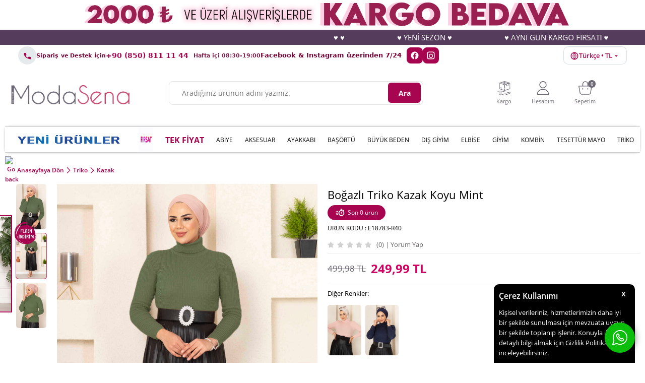

--- FILE ---
content_type: text/html; charset=UTF-8
request_url: https://www.modasena.com/bogazli-triko-kazak-mint
body_size: 34325
content:
<!doctype html>
<html lang="tr-TR" >
<head>
<meta charset="utf-8">
<title>Boğazlı Triko Kazak Koyu Mint - Modasena</title>
<meta name="description" content="Kazak modelleri Türkiye'nin en kaliteli tesettür kadın giyim sitesi Modasena.com'da." />
<meta name="copyright" content="T-Soft E-Ticaret Sistemleri" />
<meta name="robots" content="index,follow" /><link rel="canonical" href="https://www.modasena.com/bogazli-triko-kazak-mint" /><link rel="alternate" hreflang="x-default" href="https://www.modasena.com/bogazli-triko-kazak-mint" />
<link rel="alternate" hreflang="tr" href="https://www.modasena.com/bogazli-triko-kazak-mint" />
<meta property="og:image" content="https://images.modasena.com/bogazli-triko-kazak-mint-382319-59-O.jpg"/>
                <meta property="og:image:width" content="300" />
                <meta property="og:image:height" content="300" />
                <meta property="og:type" content="product" />
                <meta property="og:title" content="Boğazlı Triko Kazak Koyu Mint - Modasena" />
                <meta property="og:description" content="Kazak modelleri Türkiye'nin en kaliteli tesettür kadın giyim sitesi Modasena.com'da." />
                <meta property="product:availability" content="out of stock" />
                <meta property="og:url" content="https://www.modasena.com/bogazli-triko-kazak-mint" />
                <meta property="og:site_name" content="modasena.com" />
                <meta name="twitter:card" content="summary" />
                <meta name="twitter:title" content="Boğazlı Triko Kazak Koyu Mint - Modasena" />
                <meta name="twitter:description" content="Kazak modelleri Türkiye'nin en kaliteli tesettür kadın giyim sitesi Modasena.com'da." />
                <meta name="twitter:image" content="https://images.modasena.com/bogazli-triko-kazak-mint-382319-59-O.jpg" />
            <script type="text/javascript">
                try {
                    var PAGE_TYPE = 'product';
                    var MEMBER_INFO = {"ID":0,"CODE":"","FIRST_NAME":"","BIRTH_DATE":"","GENDER":"","LAST_NAME":"","MAIL":"","MAIL_HASH":"","PHONE":"","PHONE_HASH":"","PHONE_HASH_SHA":"","GROUP":0,"TRANSACTION_COUNT":0,"REPRESENTATIVE":"","KVKK":-1,"COUNTRY":"TR","E_COUNTRY":"TR"};
                    var IS_VENDOR = 0;
                    var MOBILE_ACTIVE = false;
                    var SEPET_MIKTAR = '0';
                    var SEPET_TOPLAM = '0,00';
                    var SESS_ID = 'b905f66dff1e9b69977fbc45790aecaa';
                    var LANGUAGE = 'tr';
                    var CURRENCY = 'TL'; 
                    var SEP_DEC = ',';    
                    var SEP_THO = '.';
                    var SERVICE_INFO = null;
                    var CART_CSRF_TOKEN = '299a9f827c43b12cd2bdf337effde106291ee548ab80b36c96d18b19936ce1a3';
                    var CSRF_TOKEN = '0w/+WWAm6bg8X62eh2ve/AQ4abX7LKl+rPBQ6//zj5Y=';
                    var KVKK_REQUIRED = 1;
                }
                catch(err) { }
                
                const DYNAMIC_LOADING_SHOW_BUTTON = 0;

            </script>
            <!--cache-->
<link rel="preload" as="font" href="https://www.modasena.com/theme/v4/sub_theme/genel/firat/v4/font/font/tsoft.woff?91661963" type="font/woff" crossorigin="anonymous">
<link rel="stylesheet" property="stylesheet" type="text/css" href="/theme/standart/css/opensans.css" />
<link rel="stylesheet" property="stylesheet" type="text/css" href="https://www.modasena.com/theme/v4/sub_theme/genel/v4/user_Developer/standart.css?v=1769089062" />
<link rel="stylesheet" property="stylesheet" type="text/css" href="https://www.modasena.com/theme/v4/sub_theme/genel/v4/user_Developer/default.css?v=1769089062" />
<link rel="stylesheet" property="stylesheet" type="text/css" href="https://www.modasena.com/theme/v4/sub_theme/genel/v4/user_Developer/popup.css?v=1769089062" />
<link rel="stylesheet" property="stylesheet" type="text/css" href="https://www.modasena.com/theme/v4/sub_theme/genel/v4/user_Developer/yorum.css?v=1769089062" />
<link rel="stylesheet" property="stylesheet" type="text/css" href="https://www.modasena.com/theme/v4/sub_theme/form/v4/user_Developer/form.css?v=1769089062" />
<link rel="stylesheet" property="stylesheet" type="text/css" href="https://www.modasena.com/theme/v4/sub_theme/ust/v4/user_Developer/ust.css?v=1769089062" />
<link rel="stylesheet" property="stylesheet" type="text/css" href="https://www.modasena.com/theme/v4/sub_theme/buton/v4/user_Developer/buton.css?v=1769089062" />
<link rel="stylesheet" property="stylesheet" type="text/css" href="https://www.modasena.com/theme/v4/sub_theme/blok/v4/user_SenaR/blok.css?v=1769089062" />
<link rel="stylesheet" property="stylesheet" type="text/css" href="https://www.modasena.com/theme/v4/sub_theme/vitrin/v4/user_Developer/vitrin.css?v=1769089062" />
<link rel="stylesheet" property="stylesheet" type="text/css" href="https://www.modasena.com/theme/v4/sub_theme/alt/v4/user_SenaR/alt.css?v=1769089062" />
<link rel="stylesheet" property="stylesheet" type="text/css" href="https://www.modasena.com/theme/v4/sub_theme/interaktif_vitrin/v4/user_SenaR/interaktif_vitrin.css?v=1769089062" />
<link rel="stylesheet" property="stylesheet" type="text/css" href="https://www.modasena.com/theme/v4/sub_theme/genel/v4/user_Developer/datepicker.css?v=1769089062" />
<script type="text/javascript" src="//images.modasena.com/srv/compressed/load/js/js1769089062.js"></script>
<script src="/js/tsoftapps/v4/header.js?v=1769089062"></script>
<script type="text/javascript" src="/js/webpush/app.js?1769089062"></script>
<link rel="shortcut icon" href="//images.modasena.com/Data/EditorFiles/1-1/1.png" />
<link rel="icon" type="image/gif" href="//images.modasena.com/Data/EditorFiles/1-1/1.png" />
<link rel="search" href="/xml/opensearchdescription.php" type="application/opensearchdescription+xml" title="Modasena - Tesettür, Elbise, Ferace, Tunik ve Bayan Giyim" />
<!-- if responsive lisans aktif ise -->
<meta name="viewport" content="width=device-width, initial-scale=1.0, maximum-scale=1.0, user-scalable=no">
<style type="text/css">
.image-wrapper {
padding-bottom: 150%
}
</style>
<meta name="google-site-verification" content="6RWbRZWGlYcIqzYoe_LBxU5gkwsu66Aljvwq6FC0HPI" /><script async="" src="https://crm-cdn.connexease.com/common/script.js" data-project-id="CN-682017" data-provider="tsoft"></script><meta name="facebook-domain-verification" content="d4ykhvujz6devga49nve3z9y7y6svf" /><script>
if(PAGE_TYPE == 'category' || PAGE_TYPE == 'search' || PAGE_TYPE == 'brand' || PAGE_TYPE == 'model'){
$(document).ready(function(){
$(window).scrollTop(2);
});
}
</script><meta name="google-site-verification" content="rZj5lukZGI0IVoruYmFqPlnPL5HIFzKq0xIsyZoAJeM" /><script>
if(typeof window.FB_EVENT_ID == 'undefined'){
window.FB_EVENT_ID = "fb_" + new Date().getTime();
}
</script><meta name="p:domain_verify" content="7857386d472fdca72f377a59dc9bc8ba"/><!-- Google Tag Manager -->
<script>(function(w,d,s,l,i){w[l]=w[l]||[];w[l].push({'gtm.start':
new Date().getTime(),event:'gtm.js'});var f=d.getElementsByTagName(s)[0],
j=d.createElement(s),dl=l!='dataLayer'?'&l='+l:'';j.async=true;j.src=
'https://www.googletagmanager.com/gtm.js?id='+i+dl;f.parentNode.insertBefore(j,f);
})(window,document,'script','dataLayer','GTM-55T7H39');</script>
<!-- End Google Tag Manager --><!-- T-Soft Apps - v5 Google GTAG - Tracking Code Start -->
<script>
var GOOGLE_APP_HEAD = {
GA4_TRACKING_ID: 'G-BFFWD7WCF8',
params: {
GA4_TRACKING_ID: 'G-BFFWD7WCF8',
GTAG_TRACKING_ID: 'UA-42454892-1',
},
run: () => {
for (const [key, value] of Object.entries(GOOGLE_APP_HEAD.params)) {
GOOGLE_APP_HEAD.params[key] = value === '{{' + key + '}}' || value === '' ? '' : value;
}
let script = document.createElement('script');
script.src = 'https://www.googletagmanager.com/gtag/js?id=' + (GOOGLE_APP_HEAD.params.GA4_TRACKING_ID || GOOGLE_APP_HEAD.params.GTAG_TRACKING_ID);
script.async = true;
document.head.appendChild(script);
}
}
GOOGLE_APP_HEAD.run();
function gtag() {
dataLayer.push(arguments);
}
</script>
<!-- T-Soft Apps - v5 Google GTAG - Tracking Code End --><script>
!(function (w, d, t) {
w.TiktokAnalyticsObject = t;
var ttq = (w[t] = w[t] || []);
(ttq.methods = ["page","track","identify","instances","debug","on","off","once","ready","alias","group","enableCookie","disableCookie",]),
(ttq.setAndDefer = function (t, e) {
t[e] = function () {
t.push([e].concat(Array.prototype.slice.call(arguments, 0)));
};
});
for (var i = 0; i < ttq.methods.length; i++)
ttq.setAndDefer(ttq, ttq.methods[i]);
(ttq.instance = function (t) {
for (var e = ttq._i[t] || [], n = 0; n < ttq.methods.length; n++)
ttq.setAndDefer(e, ttq.methods[n]);
return e;
}),
(ttq.load = function (e, n) {
var i = "https://analytics.tiktok.com/i18n/pixel/events.js";
(ttq._i = ttq._i || {}),
(ttq._i[e] = []),
(ttq._i[e]._u = i),
(ttq._t = ttq._t || {}),
(ttq._t[e] = +new Date()),
(ttq._o = ttq._o || {}),
(ttq._o[e] = n || {});
var o = document.createElement("script");
(o.type = "text/javascript"),
(o.async = !0),
(o.src = i + "?sdkid=" + e + "&lib=" + t);
var a = document.getElementsByTagName("script")[0];
a.parentNode.insertBefore(o, a);
});
ttq.load("CS4JEVRC77UF26CUJJ70");
ttq.track("Browse");
})(window, document, "ttq");
</script>
<script>
if(typeof window.FB_EVENT_ID == 'undefined'){
window.FB_EVENT_ID = "fb_" + new Date().getTime();
}
</script><!-- Global site tag (gtag.js) - Google Ads: 813261923-->
<script async src="https://www.googletagmanager.com/gtag/js?id=AW-813261923"></script>
<script>
window.dataLayer = window.dataLayer || [];
function gtag(){dataLayer.push(arguments);}
gtag('js', new Date());
gtag('config', 'AW-813261923', {'allow_enhanced_conversions':true});
</script>
<script>
var RATE = {"USD_TO_TL":16.88479999,"EUR_TO_TL":19.7767};
var DECIMAL_LENGTH = 2;
var showHeaderCart = true;
var showAdd2CartPopup = true;
var PAGE_LINK = { OFFER : '' , OFFER_CONFIRMATION : '', CART : 'sepet', ORDER : 'order' };
var PRODUCT_DATA = [] , CATEGORY_DATA = {} , BRAND_DATA = {};
var ENDPOINT_PREFIX = '';
</script>
</head>
<body><!-- Google Tag Manager (noscript) -->
<noscript><iframe src="https://www.googletagmanager.com/ns.html?id=GTM-55T7H39"
height="0" width="0" style="display:none;visibility:hidden"></iframe></noscript>
<!-- End Google Tag Manager (noscript) --><!-- Google Tag Manager (noscript) -->
<noscript><iframe src="https://www.googletagmanager.com/ns.html?id=GTM-55T7H39"
height="0" width="0" style="display:none;visibility:hidden"></iframe></noscript>
<!-- End Google Tag Manager (noscript) -->
<input type="hidden" id="cookie-law" value="1" />
<div id="cookiePopin">
<div class="box col-12 fw600">
<span id="cookieTitle" class="fl">sadsad</span>
<span id="cookieClose" class="fr">x</span>
</div>
<div id="cookieDescription" class="box col-12 p-top">asdasd</div>
</div>
<style type="text/css">
#cookiePopin {
position: fixed;
bottom: 0;
right: 20px;
width: 280px;
background-color: #000;
border-radius: 10px 10px 0 0;
overflow: hidden;
display: none;
z-index: 9999;
}
#cookieTitle {
line-height: 26px;
color: #fff;
font-size: 16px;
}
#cookieClose {
width: 26px;
height: 26px;
color: #fff;
font-size: 16px;
text-align: center;
cursor: pointer;
}
#cookieDescription {
line-height: 20px;
color: #fff;
font-size: 13px;
}
#cookieDescription a {
color: #428bca;
}
</style>
<script type="text/javascript">
CookieBar.titleDom = '#cookieTitle';
CookieBar.bodyDom = '#cookieDescription';
CookieBar.load(function (r) {
$('#cookiePopin').fadeIn();
setTimeout(function () {
$('#cookiePopin').fadeOut();
}, 10000);
$('#cookieClose').on('click', function () {
$('#cookiePopin').fadeOut();
});
});
</script>
<script>
function accept() {
setCookie('webpush', 1, 15);
var width = 500;
var height = 500;
var left = (screen.width / 2) - (width / 2);
var top = (screen.height / 2) - (height / 2);
new TsoftWebPush();
$(".tsoft-push--in-notification").remove();
}
function reject() {
$(".bildirimIzin").hide();
setCookie('webpush', 1, 2);
}
$(function () {
var webpush = typeof getCookie('webpush') === 'undefined' ? '0' : getCookie('webpush');
var isSafari = !!navigator.userAgent.match(/Version\/[\d\.]+.*Safari/);
if (isSafari === false && webpush !== "1" && ("Notification" in window)) {
setTimeout(function () {
$(".bildirimIzin").show();
}, 1000);
}
});
</script>
<div class="tsoft-push--in-notification bildirimIzin" style="top: 0px; display:none;">
<div class="tsoft-push--in-notification-inner-container">
<div class="tsoft-push--in-notification-logo"><img alt="" src="https://images.modasena.com/Data/EditorFiles/logonew.png"/></div>
<div class="tsoft-push--in-notification-text-container">
<div class="tsoft-push--in-notification-title">Masaüstü bildirimlerine ekleyin</div>
<div class="tsoft-push--in-notification-description">Bildirimlere izin ver; bütün indirimlerden, en yeni kampanyalardan sen haberdar ol. Sana özel indirimden yararlan.</div>
</div>
<div style="clear: both;">
<div class="tsoft-push--in-notification-button-container">
<a target="_blank" onclick="reject();" class="tsoft-push--in-notification-button tsoft-push--in-disallow-button">Daha Sonra</a>
<a target="_blank" onclick="accept();" class="tsoft-push--in-notification-button tsoft-push--in-allow-button">Evet</a>
</div>
<div style="clear: both;"></div>
</div>
</div>
</div>
<div id="mainWrapper" class="fl"><script type="text/javascript">
    $(document).ready(function () {
        var leftCol = true;
        var rightCol = true;
        var leftContent = $('#leftColumn').html().trim();
        var rightContent = $('#rightColumn').html().trim();
        var contentWrap = $('.contentWrapper');
        var content = $('#mainColumn');
        if (leftContent == '') {
            leftCol = false;
            $('#leftColumn').remove();
        }
        if (rightContent == '') {
            rightCol = false;
            $('#rightColumn').remove();
        }
        if (leftCol && rightCol) {
            contentWrap.attr('id', 'threeCol');
            content.addClass('col-8 col-md-6 col-sm-12');
        }
        else if (leftCol || rightCol) {
            contentWrap.attr('id', 'twoCol');
            content.addClass('col-10 col-md-9 col-sm-12');
        }
        else {
            contentWrap.attr('id', 'oneCol');
            content.addClass('col-12');
        }
    });
</script>
<div id="skeletonWrap" class="fl">
    <div id="skeleton" class="fl col-12">
        <header class="col col-12">
            <div id="header" class="row">
                <!--cache--><!-- Android app uyarı -->
<!-- Android app uyarı -->
<div id="pageOverlay" class="col-12 animate"></div>
<div id="mobileMenu" class="col p-left p-right forMobile">
<div class="box col-12 p-top">
<div class="row mobileMenuBaslik">
<div class="fl">
<a href="/" title="ModaSena Tesettür Giyim Sitesi">
<img src="https://images.modasena.com/Data/EditorFiles/1R/modasena_logo01.png"
alt="Moda Sena Tesettür Giyim Sitesi" width="500" height="85">
</a>
</div>
<div class="fr">
<div id="closeMobileMenu">Kapat</div>
</div>
</div>
<ul class="fl col-12">
<li class="fl col-12 line-bottom">
<a href="/tesettur" title="Yeni Ürünler" class="col col-12">
<img class="mh-50" loading="lazy"
src="https://images.modasena.com/Data/EditorFiles/menu/yeni_urunler2.png">
</a>
</li>
<li class="fl col-12 line-bottom">
<a href="/https/wwwmodasenacom/outlet-812" title="FIRSAT" class="col col-12">
<img class="mh-50" loading="lazy" src="https://images.modasena.com/Data/EditorFiles/firsat.gif">
</a>
</li>
<li class="fl col-12 line-bottom">
<a href="https://www.modasena.com/tek-fiyat?sort=5" title="TEK FİYAT" class="col col-12">
TEK FİYAT
</a>
</li>
<li class="fl col-12 line-bottom">
<a href="/tesettur-abiye" title="ABİYE" class="col col-12">
ABİYE
</a>
</li>
<li class="fl col-12 line-bottom">
<span class="col col-12 ease">
AKSESUAR
</span>
<ul class="box col-12 p-top line-top">
<li class="fl col-12">
<a href="/canta" title="Çanta"
class="col col-12">Çanta</a>
</li>
<li class="fl col-12">
<a href="/kolye" title="Kolye"
class="col col-12">Kolye</a>
</li>
<li class="fl col-12">
<a href="/kemer" title="Kemer"
class="col col-12">Kemer</a>
</li>
<li class="fl col-12">
<a href="/aksesuar" class="col col-12">Tümünü Gör »</a>
</li>
</ul>
</li>
<li class="fl col-12 line-bottom">
<span class="col col-12 ease">
AYAKKABI
</span>
<ul class="box col-12 p-top line-top">
<li class="fl col-12">
<a href="/bot" title="Bot"
class="col col-12">Bot</a>
</li>
<li class="fl col-12">
<a href="/terlik" title="Terlik"
class="col col-12">Terlik</a>
</li>
<li class="fl col-12">
<a href="/babet-831" title="Babet"
class="col col-12">Babet</a>
</li>
<li class="fl col-12">
<a href="/sandalet" title="Sandalet"
class="col col-12">Sandalet</a>
</li>
<li class="fl col-12">
<a href="/ayakkabi-828" class="col col-12">Tümünü Gör »</a>
</li>
</ul>
</li>
<li class="fl col-12 line-bottom">
<span class="col col-12 ease">
BAŞÖRTÜ
</span>
<ul class="box col-12 p-top line-top">
<li class="fl col-12">
<a href="/balaklava" title="Balaklava"
class="col col-12">Balaklava</a>
</li>
<li class="fl col-12">
<a href="/jakar-sal" title="Jakar Şal"
class="col col-12">Jakar Şal</a>
</li>
<li class="fl col-12">
<a href="/esarp" title="Eşarp"
class="col col-12">Eşarp</a>
</li>
<li class="fl col-12">
<a href="/sal" title="Şal"
class="col col-12">Şal</a>
</li>
<li class="fl col-12">
<a href="/bone" title="Bone"
class="col col-12">Bone</a>
</li>
<li class="fl col-12">
<a href="/basortu" class="col col-12">Tümünü Gör »</a>
</li>
</ul>
</li>
<li class="fl col-12 line-bottom">
<a href="/tesettur-buyuk-beden" title="BÜYÜK BEDEN" class="col col-12">
BÜYÜK BEDEN
</a>
</li>
<li class="fl col-12 line-bottom">
<span class="col col-12 ease">
DIŞ GİYİM
</span>
<ul class="box col-12 p-top line-top">
<li class="fl col-12">
<a href="/tesettur-panco" title="Panço"
class="col col-12">Panço</a>
</li>
<li class="fl col-12">
<a href="/tesettur-trenc" title="Trenç"
class="col col-12">Trenç</a>
</li>
<li class="fl col-12">
<a href="/kaban-mont" title="Kaban ve Mont"
class="col col-12">Kaban ve Mont</a>
</li>
<li class="fl col-12">
<a href="/kap" title="Kap"
class="col col-12">Kap</a>
</li>
<li class="fl col-12">
<a href="/yelek" title="Yelek"
class="col col-12">Yelek</a>
</li>
<li class="fl col-12">
<a href="/ceket" title="Ceket"
class="col col-12">Ceket</a>
</li>
<li class="fl col-12">
<a href="/kimono" title="Kimono"
class="col col-12">Kimono</a>
</li>
<li class="fl col-12">
<a href="/abaya" title="Abaya"
class="col col-12">Abaya</a>
</li>
<li class="fl col-12">
<a href="/ferace" title="Ferace"
class="col col-12">Ferace</a>
</li>
<li class="fl col-12">
<a href="/cocuk-genc-ferace" title="Çocuk / Genç Ferace"
class="col col-12">Çocuk / Genç Ferace</a>
</li>
<li class="fl col-12">
<a href="/dis-giyim" class="col col-12">Tümünü Gör »</a>
</li>
</ul>
</li>
<li class="fl col-12 line-bottom">
<a href="/tesettur-elbise" title="ELBİSE" class="col col-12">
ELBİSE
</a>
</li>
<li class="fl col-12 line-bottom">
<span class="col col-12 ease">
GİYİM
</span>
<ul class="box col-12 p-top line-top">
<li class="fl col-12">
<a href="/namaz-elbisesi" title="Namaz Elbisesi"
class="col col-12">Namaz Elbisesi</a>
</li>
<li class="fl col-12">
<a href="/tesettur-tunik" title="Tunik"
class="col col-12">Tunik</a>
</li>
<li class="fl col-12">
<a href="/etek" title="Etek"
class="col col-12">Etek</a>
</li>
<li class="fl col-12">
<a href="/tulum-jile-salopet" title="Tulum / Jile / Salopet"
class="col col-12">Tulum / Jile / Salopet</a>
</li>
<li class="fl col-12">
<a href="/spor-tunik-elbise" title="Spor Tunik"
class="col col-12">Spor Tunik</a>
</li>
<li class="fl col-12">
<a href="/pantolon" title="Pantolon"
class="col col-12">Pantolon</a>
</li>
<li class="fl col-12">
<a href="/jile" title="JİLE"
class="col col-12">JİLE</a>
</li>
<li class="fl col-12">
<a href="/tesettur-mayo" title="Tesettür Mayo"
class="col col-12">Tesettür Mayo</a>
</li>
<li class="fl col-12">
<a href="/gomlek-bluz" title="Gömlek / Bluz"
class="col col-12">Gömlek / Bluz</a>
</li>
<li class="fl col-12">
<a href="/tesettur-giyim" class="col col-12">Tümünü Gör »</a>
</li>
</ul>
</li>
<li class="fl col-12 line-bottom">
<span class="col col-12 ease">
KOMBİN
</span>
<ul class="box col-12 p-top line-top">
<li class="fl col-12">
<a href="/etekli-takim" title="Etekli Takım"
class="col col-12">Etekli Takım</a>
</li>
<li class="fl col-12">
<a href="/pantolonlu-takim" title="Pantolonlu Takım"
class="col col-12">Pantolonlu Takım</a>
</li>
<li class="fl col-12">
<a href="/uclu-takim" title="Üçlü Takım"
class="col col-12">Üçlü Takım</a>
</li>
<li class="fl col-12">
<a href="/esofman-takim" title="Eşofman Takımı"
class="col col-12">Eşofman Takımı</a>
</li>
<li class="fl col-12">
<a href="/takim" class="col col-12">Tümünü Gör »</a>
</li>
</ul>
</li>
<li class="fl col-12 line-bottom">
<a href="/tesettur-mayo" title="TESETTÜR MAYO" class="col col-12">
TESETTÜR MAYO
</a>
</li>
<li class="fl col-12 line-bottom">
<span class="col col-12 ease">
TRİKO
</span>
<ul class="box col-12 p-top line-top">
<li class="fl col-12">
<a href="/suveter" title="Süveter"
class="col col-12">Süveter</a>
</li>
<li class="fl col-12">
<a href="/triko-tunik" title="Triko Tunik"
class="col col-12">Triko Tunik</a>
</li>
<li class="fl col-12">
<a href="/triko-takim" title="Triko Takım"
class="col col-12">Triko Takım</a>
</li>
<li class="fl col-12">
<a href="/triko-elbise-820" title="Triko Elbise"
class="col col-12">Triko Elbise</a>
</li>
<li class="fl col-12">
<a href="/kazak-791" title="Kazak"
class="col col-12">Kazak</a>
</li>
<li class="fl col-12">
<a href="/hirka" title="Hırka"
class="col col-12">Hırka</a>
</li>
<li class="fl col-12">
<a href="/panco" title="Panço"
class="col col-12">Panço</a>
</li>
<li class="fl col-12">
<a href="/tayt" title="Triko tayt / Pantolon"
class="col col-12">Triko tayt / Pantolon</a>
</li>
<li class="fl col-12">
<a href="/tesettur-triko" class="col col-12">Tümünü Gör »</a>
</li>
</ul>
</li>
</ul>
<div class="col col-12" id="mobileOptions">
<div class="row">
<a href="/siparis-takibi.xhtml" title="Siparişim Nerede?" class="col col-12 SiparisimLink">SİPARİŞİM
NEREDE?</a>
<div class="col col-12 IletisimTelefon">
+90 (850) 811 11 44
<font>Hafta içi 09:00-19:00</font>
</div>
<div class="col col-12 IletisimWhatsapp">
+90 (533) 703 31 05
<font>Whatsapp İletişim ve Sipariş Hattı</font>
</div>
<div class="col col-12 IletisimSosyal"><b>Facebook</b> &amp; <b>Instagram</b> üzerinden<br>7/24 hizmet
alabilirsiniz.</div>
<a href="/toptan-tesettur-giyim.shtm" title="ModaSena Tesettür Giyim Toptan Satış ve XML"
class="col col-12 ToptanSatis">
Toptan Satış
<font>Toptan Satış İletişim ve Bilgi</font>
</a>
</div>
</div>
</div>
</div>
<span id="backToTop" class="oval7px"></span>
<!--<div class="fl col-12">
<div class="fl kargo-sayac">
<div class="inner">
<p class="sayac-text">
31 Ağustos'a kadar <span>%50<strong>İNDİRİM</strong></span>
</p>
<p class="fl d-flex p-bottom" id="sayac_kargo">
<span class="col d-flex gun">
<span class="days"></span>
<span>gün</span>
</span>
<span class="col d-flex saat">
<span class="hour"></span>
<span>saat</span>
</span>
<span class="col d-flex dakika">
<span class="minute"></span>
<span>dakika</span>
</span>
<span class="col d-flex saniye">
<span class="second"></span>
<span>saniye</span>
</span>
</p>
</div>
</div>
</div>
--->
<script type="text/javascript">
function CountDownTimer(dt, id) {
var end = new Date(dt);
var _second = 1000;
var _minute = _second * 60;
var _hour = _minute * 60;
var _day = _hour * 24;
var timer;
function showRemaining() {
var now = new Date();
var distance = end - now < 0 ? (end - now) * (-1) : end - now;
if (distance < 0) {
clearInterval(timer);
$('#' + id).empty();
return;
}
var days = Math.floor(distance / _day);
var hours = Math.floor((distance % _day) / _hour);
var minutes = Math.floor((distance % _hour) / _minute);
var seconds = Math.floor((distance % _minute) / _second);
$('#' + id).find('.days').text(days);
$('#' + id).find('.hour').text(hours);
$('#' + id).find('.minute').text(minutes);
$('#' + id).find('.second').text(seconds);
}
timer = setInterval(showRemaining, 1000);
}
var nowDate = new Date('2024-08-31');
CountDownTimer(nowDate, 'sayac_kargo');
</script>
<!--<
<div class="fl col-12">
<div class="fl col-12 topBannerr">
<img src="Data/EditorFiles/YeniKlasor/YeniKlasor/kargobedava_serit.png" class="">
<span>
1000 TL
</span>
VE ÜZERİ <strong>KARGO BEDAVA</strong>
</div>
-->
</div>
<div class="row">
<div class="fl col-12">
<img src="https://images.modasena.com/Data/EditorFiles/-1/xx.png" alt="KASIM İNDİRİMİ"
width="1920" height="300" class="col-12" />
</div>
<div class="col col-12 UstKayanYazi">
<marquee>
<b>♥ ♥</b>
<b>♥ YENİ SEZON ♥ </b>
<b>♥ AYNI GÜN KARGO FIRSATI ♥</b>
<b>♥ KAPIDA ÖDEME FIRSATI! ♥ </b>
<b>♥ ♥</b>
<b>♥ YENİ SEZON ♥</b>
<b>♥ AYNI GÜN KARGO FIRSATI ♥</b>
<b>♥ KAPIDA ÖDEME FIRSATI! ♥</b>
<b>♥ ♥</b>
<b>♥ YENİ SEZON ♥</b>
<b>♥ AYNI GÜN KARGO FIRSATI ♥</b>
<b>♥ KAPIDA ÖDEME FIRSATI! ♥</b>
<b>♥ ♥</b>
<b>♥ YENİ SEZON ♥</b>
<b>♥ AYNI GÜN KARGO FIRSATI ♥</b>
<b>♥ KAPIDA ÖDEME FIRSATI! ♥</b>
<b>♥ ♥</b>
<b>♥ YENİ SEZON ♥</b>
<b>♥ AYNI GÜN KARGO FIRSATI ♥</b>
<b>♥ KAPIDA ÖDEME FIRSATI! ♥</b>
</marquee>
</div>
</div>
<style>
:root {
--ms-bg: #cfeeee;
/* açık turkuaz zemin */
--ms-pill: #ffffff;
/* (isterseniz kapsül zemin) */
--ms-text: #77053a;
/* koyu teal metin */
--ms-accent: #a80551;
/* vurgu */
}
.ms-support-bar {
width: 100%;
font-family: system-ui, -apple-system, "Segoe UI", Roboto, "Helvetica Neue", Arial, "Noto Sans", "Apple Color Emoji", "Segoe UI Emoji", "Segoe UI Symbol", "Noto Color Emoji";
color: var(--ms-text);
}
.ms-support-inner {
margin: 0 auto;
padding: 3px 16px;
display: flex;
align-items: center;
justify-content: space-between;
gap: 16px;
}
.ms-left {
display: flex;
align-items: center;
gap: 12px;
min-width: 0;
}
.ms-ico {
display: inline-flex;
align-items: center;
justify-content: center;
width: 36px;
height: 36px;
border-radius: 50%;
background: rgba(42, 90, 100, .12);
color: var(--ms-accent);
flex: 0 0 36px;
}
.ms-text {
display: flex;
line-height: 1.25;
gap: 2px;
min-width: 0;
}
.ms-title {
font-weight: 700;
font-size: 11px;
letter-spacing: .2px;
}
.ms-phone {
font-weight: 800;
font-size: 14px;
color: var(--ms-accent);
text-decoration: none;
white-space: nowrap;
}
.ms-phone:hover {
text-decoration: underline;
}
.ms-hours {
font-size: 11px;
opacity: .9;
padding-left: 10px;
}
.ms-right {
display: flex;
align-items: center;
gap: 12px;
flex-wrap: wrap;
justify-content: flex-end;
}
.ms-social-text {
font-size: 13px;
margin-bottom: 2px;
}
.ms-socials {
display: flex;
align-items: center;
gap: 8px;
padding-left: 10px;
}
.ms-social {
width: 32px;
height: 32px;
border-radius: 8px;
background: #a80551;
color: #fff;
display: inline-flex;
align-items: center;
justify-content: center;
text-decoration: none;
transition: transform .15s ease, opacity .15s ease;
}
.ms-social:hover {
transform: translateY(-1px);
opacity: .9;
}
/* Küçük ekran düzeni */
@media (max-width: 768px) {
.ms-support-inner {
flex-direction: column;
align-items: stretch;
gap: 8px;
}
.ms-right {
justify-content: space-between;
}
.ms-phone {
font-size: 16px;
}
.ms-title {
font-size: 13px;
}
.ms-hours {
font-size: 12px;
}
}
.ms-label {
font-weight: 700;
font-size: 14px;
letter-spacing: .2px;
color: var(--ms-accent);
}
/* Birleşik dropdown */
.ms-dd {
position: relative;
}
.ms-dd-btn {
display: inline-flex;
align-items: center;
gap: 8px;
background: #fff;
color: var(--ms-accent);
border: 1px solid rgba(42, 90, 100, .18);
border-radius: 10px;
padding: 8px 12px;
font-weight: 600;
cursor: pointer;
line-height: 1;
}
.ms-dd-btn svg {
transform: translateY(1px);
}
.ms-dd-menu {
position: absolute;
right: 0;
top: calc(100% + 8px);
width: min(380px, 92vw);
background: #fff;
color: var(--ms-text);
border: 1px solid rgba(42, 90, 100, .18);
border-radius: 12px;
box-shadow: 0 10px 24px rgba(0, 0, 0, .08);
padding: 12px;
display: none;
z-index: 99999;
}
.ms-dd.open .ms-dd-menu {
display: block;
}
.ms-dd-section+.ms-dd-section {
border-top: 1px dashed rgba(42, 90, 100, .15);
margin-top: 10px;
padding-top: 10px;
}
.ms-dd-title {
font-size: 13px;
font-weight: 700;
margin-bottom: 6px;
color: var(--ms-accent);
}
.ms-dd-select {
display: flex;
gap: 8px;
align-items: center;
}
.ms-dd-select select {
flex: 1 1 auto;
border: 1px solid rgba(42, 90, 100, .18);
border-radius: 8px;
padding: 8px;
font-size: 14px;
color: var(--ms-text);
background: #fff;
}
/* Küçük ekranda sağdaki butonu satıra sığdır */
@media (max-width:768px) {
.ms-dd-btn {
width: 100%;
justify-content: space-between;
}
.ms-dd-menu {
right: 0;
left: 0;
width: auto;
}
}
</style>
<div class="col col-12 forDesktop" id="headerTop">
<div class="ms-support-bar">
<div class="ms-support-inner">
<!-- SOL: İletişim & Sosyal Medya yazısı -->
<div class="ms-left">
<div class="d-flex">
<!-- Telefon ikon (SVG) -->
<span class="ms-ico" aria-hidden="true">
<svg viewBox="0 0 24 24" width="20" height="20" role="img">
<path
d="M6.62 10.79a15.05 15.05 0 006.59 6.59l2.2-2.2a1 1 0 011.01-.25c1.11.37 2.31.57 3.58.57a1 1 0 011 1v3.49a1 1 0 01-1 1C10.2 20 4 13.8 4 6.99a1 1 0 011-1h3.5a1 1 0 011 1c0 1.27.2 2.47.57 3.58a1 1 0 01-.25 1.01l-2.2 2.2z"
fill="currentColor" />
</svg>
</span>
<div class="ms-text d-flex">
<div class="ms-title">Sipariş ve Destek İçin</div>
<a class="ms-phone" href="tel:+908508111144" aria-label="Telefon: +90 (850) 811 11 44">
+90 (850) 811 11 44
</a>
<div class="ms-hours">
Hafta içi 08:30-19:00
</div>
</div>
</div>
<div class="d-flex">
<div class="ms-social-text">Facebook &amp; Instagram üzerinden <strong>7/24</strong></div>
<div class="ms-socials" aria-label="Sosyal medya">
<!-- Facebook -->
<a class="ms-social" href="https://www.facebook.com/modasenacom" aria-label="Facebook">
<svg viewBox="0 0 24 24" width="18" height="18" role="img">
<path
d="M22 12.06C22 6.5 17.52 2 12 2S2 6.5 2 12.06C2 17.08 5.66 21.21 10.44 22v-6.99H7.9v-2.95h2.54V9.41c0-2.5 1.49-3.89 3.77-3.89 1.09 0 2.24.2 2.24.2v2.47h-1.26c-1.25 0-1.64.78-1.64 1.58v1.9h2.79l-.45 2.95h-2.34V22C18.34 21.21 22 17.08 22 12.06z"
fill="currentColor" />
</svg>
</a>
<!-- Instagram (simple glyph) -->
<a class="ms-social" href="https://www.instagram.com/modasena/" aria-label="Instagram">
<svg viewBox="0 0 24 24" width="18" height="18" role="img">
<path
d="M7 2h10a5 5 0 015 5v10a5 5 0 01-5 5H7a5 5 0 01-5-5V7a5 5 0 015-5zm0 2a3 3 0 00-3 3v10a3 3 0 003 3h10a3 3 0 003-3V7a3 3 0 00-3-3H7zm5 3.5a5.5 5.5 0 110 11 5.5 5.5 0 010-11zm0 2a3.5 3.5 0 100 7 3.5 3.5 0 000-7zm5.6-2.1a1.1 1.1 0 110 2.2 1.1 1.1 0 010-2.2z"
fill="currentColor" />
</svg>
</a>
</div>
</div>
</div>
<!-- SAĞ: Birleşik Dil + Para Dropdown -->
<div class="ms-right">
<div class="ms-dd" id="msUnifiedDd">
<button type="button" class="ms-dd-btn" id="msDdBtn" aria-haspopup="true" aria-expanded="false">
<!-- world icon -->
<svg width="18" height="18" viewBox="0 0 24 24" fill="none" aria-hidden="true">
<path d="M12 2a10 10 0 100 20 10 10 0 000-20Zm0 18a8 8 0 110-16 8 8 0 010 16Z"
fill="currentColor" />
<path
d="M12 4c-2.5 0-4.5 3.58-4.5 8S9.5 20 12 20s4.5-3.58 4.5-8S14.5 4 12 4Zm0 14c-1.93 0-3.5-2.69-3.5-6s1.57-6 3.5-6 3.5 2.69 3.5 6-1.57 6-3.5 6Z"
fill="currentColor" />
<path d="M4 12h16M12 4v16" stroke="currentColor" stroke-width="1" />
</svg>
<span id="msDdSummary">Dil &amp; Para Birimi</span>
<!-- chevron -->
<svg width="16" height="16" viewBox="0 0 24 24" aria-hidden="true">
<path d="M7 10l5 5 5-5" fill="currentColor" />
</svg>
</button>
<div class="ms-dd-menu" role="menu" aria-label="Dil ve Para Birimi">
<div class="ms-dd-section">
<div class="ms-dd-title">Dil</div>
<div class="ms-dd-select">
<select id="langMobile" class="language">
<option value="tr" selected>Türkçe</option>
<option value="ar" >العربية</option>
<option value="en" >English</option>
</select>
</div>
</div>
<div class="ms-dd-section">
<div class="ms-dd-title">Para Birimi</div>
<div class="ms-dd-select">
<select id="curMobile" class="currency">
<option selected value="TL">TL</option>
<option value="USD">USD</option>
<option value="EUR">EUR</option>
</select>
</div>
</div>
</div>
</div>
</div>
</div>
</div>
</div>
<script>
(function () {
const dd = document.getElementById('msUnifiedDd');
if (!dd) return;
const btn = document.getElementById('msDdBtn');
const summaryEl = document.getElementById('msDdSummary');
const langSel = dd.querySelector('#langMobile');
const curSel = dd.querySelector('#curMobile');
const menu = dd.querySelector('.ms-dd-menu');
function updateSummary() {
const langTxt = langSel ? langSel.options[langSel.selectedIndex].text.trim() : '';
const curTxt = curSel ? curSel.options[curSel.selectedIndex].text.trim() : '';
let sum = 'Dil & Para Birimi';
if (langTxt && curTxt) sum = langTxt + ' • ' + curTxt;
else if (langTxt) sum = langTxt;
else if (curTxt) sum = curTxt;
summaryEl.textContent = sum;
}
updateSummary();
btn.addEventListener('click', function (e) {
e.stopPropagation();
dd.classList.toggle('open');
btn.setAttribute('aria-expanded', dd.classList.contains('open'));
});
// Menü içindeki tıklamalar dışarıya gitmesin
if (menu) {
menu.addEventListener('click', function (e) {
e.stopPropagation();
});
}
document.addEventListener('click', function () {
dd.classList.remove('open');
btn.setAttribute('aria-expanded', 'false');
});
if (langSel) langSel.addEventListener('change', updateSummary);
if (curSel) curSel.addEventListener('change', updateSummary);
})();
</script>
<div id="headerMain" class="col col-12">
<div class="inner">
<div class="row">
<div class="col col-2" id="UstLogoAra">
<div class="col col-sm-2 p-left forMobile">
<span class="col col-12" id="menuBtn">&nbsp&nbsp&nbsp Menü</span>
</div>
</div>
<span id="hmLinks" class="col col-3 col-sm-4 col-xs-3 fr">
<a href="/siparis-takibi" class="col fr cargoTracking" id="cargo-tracking">
<font class="col">Kargo</font>
</a>
<a href="https://api.whatsapp.com/send?phone=905337033105&text=Merhabalar, sipariş vermek istiyorum... "
class="col fr LinkWhatsapp" target="_blank" rel="noopener">
</a>
<a data-width="500" data-url="/srv/service/customer/login-form" href="#"
class="col fr authorLink popupWin" id="desktopMemberBtn">
<font class="col">Hesabım</font>
</a>
<div class="userOverlay"></div>
<div class="account" style="display:none">
<div id="desktopMemberBtn">
<font class="col">Hesabım</font>
</div>
<ul>
<li class="fl col-12">
<a data-width="500" data-url="/srv/service/customer/login-form" href="#"
class="authorLink popupWin">Üye Girişi</a>
</li>
<li class="fl col-12">
<a href="/uye-kayit"> Kayıt Ol </a>
</li>
</ul>
</div>
<a href="/sepet" class="col fr basketLink" id="cart-soft-count">
<span class="cart-soft-count"></span>
<font class="col">Sepetim</font>
</a>
</span>
<div id="logo" class="col col-3 col-sm-5 a-center">
<a href="/" title="ModaSena Tesettür Giyim Sitesi">
<p><img src="https://images.modasena.com/Data/EditorFiles/big-modasena-logo.png" alt="ModaSena Tesettür Giyim Sitesi" width="507" height="85" /></p>
</a>
</div>
<div id="search" class="col col-sm-12 col-5">
<!--<form id="FormAra" name="FormAra" action="/arama" method="get" class="row">
<input id="live-search" autocomplete="OFF" class="arakelime oval7px golgeli" name="q" type="text" placeholder="Aradığınız ürünün adını yazınız..." http-equiv="Content-Type" content="text/html; charset=UTF-8" />
<span id="searchRight" class="box fr">
<input type="submit" class="btn-default fr" value=" " id="searchBtn" />
</span>
<script type="text/javascript" src="/theme/standart/js/blok-v4/live-search.js"></script>
<div id="live-search-box"></div>
</form>
-->
<form id="FormAra" name="FormAra" class="ease" action="/arama" method="get"
data-before="Ara">
<input id="live-search" autocomplete="off" class="col withPlace ease" name="q" type="text"
placeholder="Aradığınız ürünün adını yazınız." content="text/html; charset=UTF-8" />
<button type="submit" value="Ara" class="fr icon-search icon-no-space text-custom-pink ease"
id="search-btn">Ara</button>
<span class="clearSearch">&times;</span>
<script type="text/javascript" src="/theme/standart/js/blok-v4/live-search.js">
</script>
<div class="fl col-12 focus-search d-none">
<span class="close">Kapat &times;</span>
<div class="fl col-12">
<div class="fl col-12 Title">Populer Kategoriler</div>
<ul class="fl col-12 PopularSearch">
<li class="col p-left">
<a class="col" href="/tesettur-triko">
<span>Triko</span>
</a>
</li>
<li class="col p-left">
<a class="col" href="/tesettur-giyim">
<span>Giyim</span>
</a>
</li>
<li class="col p-left">
<a class="col" href="/takim">
<span>Kombin</span>
</a>
</li>
</ul>
</div>
<div class="fl col-12">
<div class="fl col-12 Title">Fırsatlar</div>
<ul class="fl col-12 PopularSearch">
<li class="col p-left">
<a class="col" href="/tesettur">
<span>Yeni Ürünler</span>
</a>
</li>
<li class="col p-left">
<a class="col" href="/sezon-sonu-indirim">
<span>Sezon Sonu İndirimi</span>
</a>
</li>
<li class="col p-left">
<a class="col" href="/1-alana-1-bedava">
<span>1 Alana 1 Bedava</span>
</a>
</li>
</ul>
</div>
</div>
<div id="live-search-box"></div>
<script type="text/javascript">
var interval;
var keyHistory;
$(document).on('focus', '#live-search', function(e) {
if ($("#live-search").val() == "")
$(".focus-search").removeClass("d-none");
if ($("#live-search").val() == "")
$("#FormAra").addClass("focus");
});
$(document).on('keydown', '#live-search', function(e) {
clearInterval(interval);
});
$(document).on('keyup', '#live-search', function(e) {
if ($('#live-search').val() == '') {
if ($('#live-search').is(':focus')) {
if ($("#live-search").val() == "")
$(".focus-search").removeClass("d-none");
if ($("#live-search").val() == "")
$("#FormAra").addClass("focus");
}
} else {
$(".focus-search").addClass("d-none");
$("#FormAra").removeClass("focus");
}
if ($('#live-search').val() == '') {
$('#live-search-box').css({
'visibility': 'hidden'
});
} else {
if ($('#live-search').val() != keyHistory) {
$('#live-search-box').attr('data-url', '/srv/service/product/searchAll/' +
$(
'#live-search').val()).angularTemplate();
keyHistory = $('#live-search').val();
}
$(".userOverlay").addClass("active");
}
});
function searchCallback(data) {
$("#searchText").text($('#live-search').val());
}
</script>
</form>
</div>
</div>
</div>
</div>
<div class="col col-12 forDesktop">
<div class="row golgeli" id="mainMenu">
<ul class="inner menu">
<li class="ease">
<a data-id="24" href="/tesettur" title="Yeni Ürünler"
class=" pt-10 pb-10">
<img class="mh-50 h-100 w-100" loading="lazy"
src="https://images.modasena.com/Data/EditorFiles/menu/yeni_urunler2.png">
</a>
</li>
<li class="ease">
<a data-id="812" href="/https/wwwmodasenacom/outlet-812" title="FIRSAT"
class=" ">
<img class="mh-50 h-100 w-100" loading="lazy"
src="https://images.modasena.com/Data/EditorFiles/firsat.gif">
</a>
</li>
<li class="ease">
<a data-id="276" href="https://www.modasena.com/tek-fiyat?sort=5" title="TEK FİYAT"
class=" pt-10 pb-10">
TEK FİYAT
</a>
</li>
<li class="ease">
<a data-id="262" href="/tesettur-abiye" title="ABİYE"
class=" pt-10 pb-10">
ABİYE
</a>
</li>
<li class="ease parentLink">
<a data-id="251" href="/aksesuar" title="AKSESUAR"
class=" pt-10 pb-10">
AKSESUAR
</a>
<div class="col p-left p-right whiteBg subMenu">
<div class="subMenuInner">
<div class="box col-6">
<div class="box col-12 dynamicMenu">
<ul class="fl col-12 notClear">
<li class="col col-6">
<a href="/canta"
title="Çanta"
class="">Çanta</a>
</li>
<li class="col col-6">
<a href="/kolye"
title="Kolye"
class="">Kolye</a>
</li>
<li class="col col-6">
<a href="/kemer"
title="Kemer"
class="">Kemer</a>
</li>
</ul>
</div>
</div>
<div class="box col-6 menu-image">
<div class="row">
<div class="col-12">
<a href="/aksesuar">
<img src="https://images.modasena.com/Data/Kategori/251.png" alt="AKSESUAR" />
</a>
</div>
</div>
</div>
</div>
</div>
</li>
<li class="ease parentLink">
<a data-id="828" href="/ayakkabi-828" title="AYAKKABI"
class=" pt-10 pb-10">
AYAKKABI
</a>
<div class="col p-left p-right whiteBg subMenu">
<div class="subMenuInner">
<div class="box col-6">
<div class="box col-12 dynamicMenu">
<ul class="fl col-12 notClear">
<li class="col col-6">
<a href="/bot"
title="Bot"
class="">Bot</a>
</li>
<li class="col col-6">
<a href="/terlik"
title="Terlik"
class="">Terlik</a>
</li>
<li class="col col-6">
<a href="/babet-831"
title="Babet"
class="">Babet</a>
</li>
<li class="col col-6">
<a href="/sandalet"
title="Sandalet"
class="">Sandalet</a>
</li>
</ul>
</div>
</div>
<div class="box col-6 menu-image">
<div class="row">
<div class="col-12">
<a href="/ayakkabi-828">
<img src="https://images.modasena.com/Data/Kategori/828.png" alt="AYAKKABI" />
</a>
</div>
</div>
</div>
</div>
</div>
</li>
<li class="ease parentLink">
<a data-id="239" href="/basortu" title="BAŞÖRTÜ"
class=" pt-10 pb-10">
BAŞÖRTÜ
</a>
<div class="col p-left p-right whiteBg subMenu">
<div class="subMenuInner">
<div class="box col-6">
<div class="box col-12 dynamicMenu">
<ul class="fl col-12 notClear">
<li class="col col-6">
<a href="/balaklava"
title="Balaklava"
class="">Balaklava</a>
</li>
<li class="col col-6">
<a href="/jakar-sal"
title="Jakar Şal"
class="">Jakar Şal</a>
</li>
<li class="col col-6">
<a href="/esarp"
title="Eşarp"
class="">Eşarp</a>
</li>
<li class="col col-6">
<a href="/sal"
title="Şal"
class="">Şal</a>
</li>
<li class="col col-6">
<a href="/bone"
title="Bone"
class="">Bone</a>
</li>
</ul>
</div>
</div>
<div class="box col-6 menu-image">
<div class="row">
<div class="col-12">
<a href="/basortu">
<img src="https://images.modasena.com/Data/Kategori/239.png" alt="BAŞÖRTÜ" />
</a>
</div>
</div>
</div>
</div>
</div>
</li>
<li class="ease">
<a data-id="507" href="/tesettur-buyuk-beden" title="BÜYÜK BEDEN"
class=" pt-10 pb-10">
BÜYÜK BEDEN
</a>
</li>
<li class="ease parentLink">
<a data-id="246" href="/dis-giyim" title="DIŞ GİYİM"
class=" pt-10 pb-10">
DIŞ GİYİM
</a>
<div class="col p-left p-right whiteBg subMenu">
<div class="subMenuInner">
<div class="box col-6">
<div class="box col-12 dynamicMenu">
<ul class="fl col-12 notClear">
<li class="col col-6">
<a href="/tesettur-panco"
title="Panço"
class="">Panço</a>
</li>
<li class="col col-6">
<a href="/tesettur-trenc"
title="Trenç"
class="">Trenç</a>
</li>
<li class="col col-6">
<a href="/kaban-mont"
title="Kaban ve Mont"
class="">Kaban ve Mont</a>
</li>
<li class="col col-6">
<a href="/kap"
title="Kap"
class="">Kap</a>
</li>
<li class="col col-6">
<a href="/yelek"
title="Yelek"
class="">Yelek</a>
</li>
<li class="col col-6">
<a href="/ceket"
title="Ceket"
class="">Ceket</a>
</li>
<li class="col col-6">
<a href="/kimono"
title="Kimono"
class="">Kimono</a>
</li>
<li class="col col-6">
<a href="/abaya"
title="Abaya"
class="">Abaya</a>
</li>
<li class="col col-6">
<a href="/ferace"
title="Ferace"
class="">Ferace</a>
</li>
<li class="col col-6">
<a href="/cocuk-genc-ferace"
title="Çocuk / Genç Ferace"
class="">Çocuk / Genç Ferace</a>
</li>
</ul>
</div>
</div>
<div class="box col-6 menu-image">
<div class="row">
<div class="col-12">
<a href="/dis-giyim">
<img src="https://images.modasena.com/Data/Kategori/246.png" alt="DIŞ GİYİM" />
</a>
</div>
</div>
</div>
</div>
</div>
</li>
<li class="ease">
<a data-id="58" href="/tesettur-elbise" title="ELBİSE"
class=" pt-10 pb-10">
ELBİSE
</a>
</li>
<li class="ease parentLink">
<a data-id="216" href="/tesettur-giyim" title="GİYİM"
class=" pt-10 pb-10">
GİYİM
</a>
<div class="col p-left p-right whiteBg subMenu">
<div class="subMenuInner">
<div class="box col-6">
<div class="box col-12 dynamicMenu">
<ul class="fl col-12 notClear">
<li class="col col-6">
<a href="/namaz-elbisesi"
title="Namaz Elbisesi"
class="">Namaz Elbisesi</a>
</li>
<li class="col col-6">
<a href="/tesettur-tunik"
title="Tunik"
class="">Tunik</a>
</li>
<li class="col col-6">
<a href="/etek"
title="Etek"
class="">Etek</a>
</li>
<li class="col col-6">
<a href="/tulum-jile-salopet"
title="Tulum / Jile / Salopet"
class="">Tulum / Jile / Salopet</a>
</li>
<li class="col col-6">
<a href="/spor-tunik-elbise"
title="Spor Tunik"
class="">Spor Tunik</a>
</li>
<li class="col col-6">
<a href="/pantolon"
title="Pantolon"
class="">Pantolon</a>
</li>
<li class="col col-6">
<a href="/jile"
title="JİLE"
class="">JİLE</a>
</li>
<li class="col col-6">
<a href="/tesettur-mayo"
title="Tesettür Mayo"
class="">Tesettür Mayo</a>
</li>
<li class="col col-6">
<a href="/gomlek-bluz"
title="Gömlek / Bluz"
class="">Gömlek / Bluz</a>
</li>
</ul>
</div>
</div>
<div class="box col-6 menu-image">
<div class="row">
<div class="col-12">
<a href="/tesettur-giyim">
<img src="https://images.modasena.com/Data/Kategori/216.png" alt="GİYİM" />
</a>
</div>
</div>
</div>
</div>
</div>
</li>
<li class="ease parentLink">
<a data-id="387" href="/takim" title="KOMBİN"
class=" pt-10 pb-10">
KOMBİN
</a>
<div class="col p-left p-right whiteBg subMenu">
<div class="subMenuInner">
<div class="box col-6">
<div class="box col-12 dynamicMenu">
<ul class="fl col-12 notClear">
<li class="col col-6">
<a href="/etekli-takim"
title="Etekli Takım"
class="">Etekli Takım</a>
</li>
<li class="col col-6">
<a href="/pantolonlu-takim"
title="Pantolonlu Takım"
class="">Pantolonlu Takım</a>
</li>
<li class="col col-6">
<a href="/uclu-takim"
title="Üçlü Takım"
class="">Üçlü Takım</a>
</li>
<li class="col col-6">
<a href="/esofman-takim"
title="Eşofman Takımı"
class="">Eşofman Takımı</a>
</li>
</ul>
</div>
</div>
<div class="box col-6 menu-image">
<div class="row">
<div class="col-12">
<a href="/takim">
<img src="https://images.modasena.com/Data/Kategori/387.png" alt="KOMBİN" />
</a>
</div>
</div>
</div>
</div>
</div>
</li>
<li class="ease">
<a data-id="459" href="/tesettur-mayo" title="TESETTÜR MAYO"
class=" pt-10 pb-10">
TESETTÜR MAYO
</a>
</li>
<li class="ease parentLink">
<a data-id="392" href="/tesettur-triko" title="TRİKO"
class=" pt-10 pb-10">
TRİKO
</a>
<div class="col p-left p-right whiteBg subMenu">
<div class="subMenuInner">
<div class="box col-6">
<div class="box col-12 dynamicMenu">
<ul class="fl col-12 notClear">
<li class="col col-6">
<a href="/suveter"
title="Süveter"
class="">Süveter</a>
</li>
<li class="col col-6">
<a href="/triko-tunik"
title="Triko Tunik"
class="">Triko Tunik</a>
</li>
<li class="col col-6">
<a href="/triko-takim"
title="Triko Takım"
class="">Triko Takım</a>
</li>
<li class="col col-6">
<a href="/triko-elbise-820"
title="Triko Elbise"
class="">Triko Elbise</a>
</li>
<li class="col col-6">
<a href="/kazak-791"
title="Kazak"
class="">Kazak</a>
</li>
<li class="col col-6">
<a href="/hirka"
title="Hırka"
class="">Hırka</a>
</li>
<li class="col col-6">
<a href="/panco"
title="Panço"
class="">Panço</a>
</li>
<li class="col col-6">
<a href="/tayt"
title="Triko tayt / Pantolon"
class="">Triko tayt / Pantolon</a>
</li>
</ul>
</div>
</div>
<div class="box col-6 menu-image">
<div class="row">
<div class="col-12">
<a href="/tesettur-triko">
<img src="https://images.modasena.com/Data/Kategori/392.png" alt="TRİKO" />
</a>
</div>
</div>
</div>
</div>
</div>
</li>
</ul>
</div>
</div>
<style>
.widget_container a {
padding: 0 !important;
border: 2px solid #a80551;
background: #fff;
}
.widget_container a img {
height: 100%;
}
</style>
<div class="widget_container">
<a class="" href="https://www.modasena.com/arama?q=21195">
<img src="https://images.modasena.com/Data/EditorFiles/2025-kasım/FLASH.png" alt="Bayram İndirimi" />
</a>
<button id="widget_button_kamp">
<img src="https://images.modasena.com/Data/EditorFiles/ikon/flash-indirim.svg" alt="Flash Indirim" width="100" height="100"/>
</button>
</div>
<div class="mobil-search-popup">
<div class="col col-12">
<div class="row">
<div class="box col-12 mobil-search">
</div>
</div>
</div>
</div>
<script>
$(document).ready(function() {
let kampanyaWidget = sessionStorage.getItem('kampanyaWidget');
if (!kampanyaWidget) {
$('.widget_container').addClass('activewidget');
sessionStorage.setItem('kampanyaWidget', 1)
}
setTimeout(() => {
$('.widget_container').removeClass('activewidget');
}, 3000)
})
$(document).on("click", "#widget_button_kamp", function(e) {
$('.widget_container').toggleClass('activewidget');
});
$(document).on("click", "#mobileSearch #FormAra", function(e) {
if (!$(e.target).hasClass('close')) {
$(".mobil-search-popup").addClass("active");
$("#mobileSearch > #search").appendTo(".mobil-search");
$("#FormAra.sticky").removeClass("sticky");
$("body").addClass("overflowHidden");
$("#live-search").trigger("focus");
} else {
$(".focus-search").addClass("d-none");
$("#FormAra").removeClass("focus");
}
});
$(document).on("click", ".mobil-search-close", function() {
$("body").removeClass("overflowHidden");
$(".mobil-search > #search input").val(null);
$(".mobil-search > #search input").trigger("keyup")
})
$(document).on("click", ".focus-search .close", function() {
$("body").removeClass("overflowHidden");
$(".focus-search").addClass("d-none");
$("#FormAra").removeClass("focus");
})
</script><div class="inner">
<div class="col col-12">
<div id="navigasyon" class="row mb" data-last-step="true">
<div id="nav-wrapper" class="fl col-12">
<div class="fl">
<ul class="fl breadcrumb" itemscope="" itemtype="http://schema.org/BreadcrumbList">
<li class="fl different" itemprop="itemListElement" itemscope="" itemtype="http://schema.org/ListItem">
<a href="https://www.modasena.com/" title="Petibom" class="navHome" itemprop="item" href="https://www.modasena.com/">
<img src="https://img.petibom.com/Data/EditorFiles/SmugAgency/Icons/left-arrow.svg" width="24" height="24" alt="Go back"> Anasayfaya Dön
<span itemprop="name" style="display:none;">Anasayfa</span>
</a>
<meta itemprop="position" content="1">
</li>
<li class="fl" itemprop="itemListElement" itemscope="" itemtype="http://schema.org/ListItem">
<a href="https://www.modasena.com/tesettur-triko" title="Triko" itemprop="item" data-get-tree-id="392">
<span class="forDesktop icon-arrow-simple-right icon-no-space text-custom-pink"></span>
<span itemprop="name">Triko</span>
</a>
<meta itemprop="position" content="2"/>
</li>
<li class="fl" itemprop="itemListElement" itemscope="" itemtype="http://schema.org/ListItem">
<a href="https://www.modasena.com/" title="Kazak" itemprop="item" data-get-tree-id="791">
<span class="forDesktop icon-arrow-simple-right icon-no-space text-custom-pink"></span>
<span itemprop="name">Kazak</span>
</a>
<meta itemprop="position" content="3"/>
</li>
</ul>
</div>
</div>
</div>
</div>
</div>
            </div>
        </header>
        <div class="contentWrapper col col-12">
            <div id="content" class="row">
                <div class="inner">
                    <aside class="col col-2 col-md-3 col-sm-12 p-left" id="leftColumn">
                        
                    </aside>
                    <div id="mainColumn" class="fl">
                        <script type="text/javascript">setCookie("last_products", "59146", 10)</script><div class="col col-12">
<div id="productDetail" class="row oval7px golgeli bgbeyaz">
<div class="fl col-12" id="pageContent">
<!-- #pageContent = Sayfa içinde belirli bir div i popup olarak açmak istediğimizde bu div içerisinden yükleniyor. Hızlı görünüm için gerekli. -->
<div class="col col-12 p-left p-right">
<div class="col col-6 col-sm-12" id="productLeft">
<div class="col col-12 p-left p-right">
<div class="col col-2 col-sm-12 p-left p-right forDesktop">
<div>
<ul id="productThumbs" class="notClear">
<li class="col-12 fl" data-type="0">
<div class="col col-12 p-left p-right">
<div class="col col-12 ease">
<div class="row">
<a data-id="382319" data-href="https://images.modasena.com/bogazli-triko-kazak-mint-382319-59-B.jpg" class="image-wrapper fl" data-standard="https://images.modasena.com/bogazli-triko-kazak-mint-382319-59-B.jpg">
<span class="imgInner">
<img src="https://images.modasena.com/bogazli-triko-kazak-mint-382319-59-K.jpg" alt="Boğazlı Triko Kazak Koyu Mint - Thumbnail" class="oval5px" />
</span>
</a>
</div>
</div>
</div>
</li>
<li class="col-12 fl" data-type="0">
<div class="col col-12 p-left p-right">
<div class="col col-12 ease">
<div class="row">
<a data-id="382320" data-href="https://images.modasena.com/bogazli-triko-kazak-mint-382320-59-B.jpg" class="image-wrapper fl" data-standard="https://images.modasena.com/bogazli-triko-kazak-mint-382320-59-B.jpg">
<span class="imgInner">
<img src="https://images.modasena.com/bogazli-triko-kazak-mint-382320-59-K.jpg" alt="Boğazlı Triko Kazak Koyu Mint - Thumbnail" class="oval5px" />
</span>
</a>
</div>
</div>
</div>
</li>
<li class="col-12 fl" data-type="0">
<div class="col col-12 p-left p-right">
<div class="col col-12 ease">
<div class="row">
<a data-id="382318" data-href="https://images.modasena.com/bogazli-triko-kazak-mint-382318-59-B.jpg" class="image-wrapper fl" data-standard="https://images.modasena.com/bogazli-triko-kazak-mint-382318-59-B.jpg">
<span class="imgInner">
<img src="https://images.modasena.com/bogazli-triko-kazak-mint-382318-59-K.jpg" alt="Boğazlı Triko Kazak Koyu Mint - Thumbnail" class="oval5px" />
</span>
</a>
</div>
</div>
</div>
</li>
</ul>
</div>
</div>
<div class="col col-10 col-sm-12 p-left p-right loaderWrapper">
<span class="out-of-stock">Stokta Yok</span>
<a href="https://images.modasena.com/bogazli-triko-kazak-mint-382319-59-B.jpg" class="hideThis">
<img src="https://images.modasena.com/bogazli-triko-kazak-mint-382319-59-O.jpg" alt="Boğazlı Triko Kazak Koyu Mint" title="Boğazlı Triko Kazak Koyu Mint" />
</a>
<ul id="productImage" class="fl col-12">
<li class="col-12 fl" data-type="0">
<div class="col col-12 p-left p-right">
<div class="col col-12">
<div class="row pos-r">
<a href="https://images.modasena.com/bogazli-triko-kazak-mint-382319-59-B.jpg" data-lightbox="product" data-index="0" class="image-wrapper fl">
<span class="imgInner">
<img src="https://images.modasena.com/bogazli-triko-kazak-mint-382319-59-B.jpg" alt="Boğazlı Triko Kazak Koyu Mint" title="Boğazlı Triko Kazak Koyu Mint" data-zoom-image="https://images.modasena.com/bogazli-triko-kazak-mint-382319-59-B.jpg" id="zoomImage0" class="oval7px" />
</span>
</a>
</div>
</div>
</div>
</li>
<li class="col-12 fl" data-type="0">
<div class="col col-12 p-left p-right">
<div class="col col-12">
<div class="row pos-r">
<a href="https://images.modasena.com/bogazli-triko-kazak-mint-382320-59-B.jpg" data-lightbox="product" data-index="1" class="image-wrapper fl">
<span class="imgInner">
<img src="https://images.modasena.com/bogazli-triko-kazak-mint-382320-59-B.jpg" alt="Boğazlı Triko Kazak Koyu Mint" title="Boğazlı Triko Kazak Koyu Mint" data-zoom-image="https://images.modasena.com/bogazli-triko-kazak-mint-382320-59-B.jpg" id="zoomImage1" class="oval7px" />
</span>
</a>
</div>
</div>
</div>
</li>
<li class="col-12 fl" data-type="0">
<div class="col col-12 p-left p-right">
<div class="col col-12">
<div class="row pos-r">
<a href="https://images.modasena.com/bogazli-triko-kazak-mint-382318-59-B.jpg" data-lightbox="product" data-index="2" class="image-wrapper fl">
<span class="imgInner">
<img src="https://images.modasena.com/bogazli-triko-kazak-mint-382318-59-B.jpg" alt="Boğazlı Triko Kazak Koyu Mint" title="Boğazlı Triko Kazak Koyu Mint" data-zoom-image="https://images.modasena.com/bogazli-triko-kazak-mint-382318-59-B.jpg" id="zoomImage2" class="oval7px" />
</span>
</a>
</div>
</div>
</div>
</li>
</ul>
<div id="imageControl" class="col-12 forDesktop">
<div class="col col-12 p-left">
<span id="prevImage" class="fl ease"></span>
<span id="nextImage" class="fr ease"></span>
</div>
</div>
</div>
<div class="col col-12 forMobile">
<div>
<ul id="productThumbsMobile" class="notClear">
<li class="col-2 fl" data-type="0">
<div class="col col-12 p-left p-right">
<div class="col col-12 ease">
<div class="row">
<a data-id="382319" data-href="https://images.modasena.com/bogazli-triko-kazak-mint-382319-59-B.jpg" class="image-wrapper fl" data-standard="https://images.modasena.com/bogazli-triko-kazak-mint-382319-59-B.jpg">
<span class="imgInner">
<img src="https://images.modasena.com/bogazli-triko-kazak-mint-382319-59-K.jpg" alt="Boğazlı Triko Kazak Koyu Mint - Thumbnail" class="oval5px" />
</span>
</a>
</div>
</div>
</div>
</li>
<li class="col-2 fl" data-type="0">
<div class="col col-12 p-left p-right">
<div class="col col-12 ease">
<div class="row">
<a data-id="382320" data-href="https://images.modasena.com/bogazli-triko-kazak-mint-382320-59-B.jpg" class="image-wrapper fl" data-standard="https://images.modasena.com/bogazli-triko-kazak-mint-382320-59-B.jpg">
<span class="imgInner">
<img src="https://images.modasena.com/bogazli-triko-kazak-mint-382320-59-K.jpg" alt="Boğazlı Triko Kazak Koyu Mint - Thumbnail" class="oval5px" />
</span>
</a>
</div>
</div>
</div>
</li>
<li class="col-2 fl" data-type="0">
<div class="col col-12 p-left p-right">
<div class="col col-12 ease">
<div class="row">
<a data-id="382318" data-href="https://images.modasena.com/bogazli-triko-kazak-mint-382318-59-B.jpg" class="image-wrapper fl" data-standard="https://images.modasena.com/bogazli-triko-kazak-mint-382318-59-B.jpg">
<span class="imgInner">
<img src="https://images.modasena.com/bogazli-triko-kazak-mint-382318-59-K.jpg" alt="Boğazlı Triko Kazak Koyu Mint - Thumbnail" class="oval5px" />
</span>
</a>
</div>
</div>
</div>
</li>
</ul>
</div>
</div>
</div>
<div class="box col-12">
<div class="row col">
<div class="box col-3 col-md-6">
<img src="https://images.modasena.com/Data/EditorFiles/info-1.png" alt="Bilgi"/>
</div>
<div class="box col-3 col-md-6">
<img src="https://images.modasena.com/Data/EditorFiles/info-2.png" alt="Bilgi"/>
</div>
<div class="box col-3 col-md-6">
<img src="https://images.modasena.com/Data/EditorFiles/info-3.png" alt="Bilgi"/>
</div>
<div class="box col-3 col-md-6">
<img src="https://images.modasena.com/Data/EditorFiles/info-4.png" alt="Bilgi"/>
</div>
</div>
</div>
</div>
<div class="box col-6 col-sm-12 loaderWrapper" id="productRight" data-categories="791">
<div class="box col-12 p-top line-bottom" id="productMobileInfo">
<div class="row">
<div class="fl col-12" id="productInfo">
<h1 class="fl col-12" id="productName" >Boğazlı Triko Kazak Koyu Mint</h1>
<div class="fl col-12 last-stock-product justify-content-start">
<div>
<svg fill="#fff" width="20px" height="20px" viewBox="0 0 24 24" xmlns="http://www.w3.org/2000/svg"><g id="SVGRepo_bgCarrier" stroke-width="0"></g><g id="SVGRepo_tracerCarrier" stroke-linecap="round" stroke-linejoin="round"></g><g id="SVGRepo_iconCarrier"><path d="m20.145 8.27 1.563-1.563-1.414-1.414L18.586 7c-1.05-.63-2.274-1-3.586-1-3.859 0-7 3.14-7 7s3.141 7 7 7 7-3.14 7-7a6.966 6.966 0 0 0-1.855-4.73zM15 18c-2.757 0-5-2.243-5-5s2.243-5 5-5 5 2.243 5 5-2.243 5-5 5z"></path><path d="M14 10h2v4h-2zm-1-7h4v2h-4zM3 8h4v2H3zm0 8h4v2H3zm-1-4h3.99v2H2z"></path></g></svg>
<span>
Son 0 ürün
</span>
</div>
</div>
<div class="fl col-12 TedarikciKodu">ÜRÜN KODU : E18783-R40</div>
<div class="fl col-12">
<div class="fl col-lg-6 col-8 DetayYildizlar" data-href="/srv/service/content/get/1004/comment/59146">
<span class="col p-left p-right display-flex align-items-center">
<span class="fr stars">
<span class="fl stars-inner" style="width:0%;"></span>
</span>
<span class="make-comment" onclick="commentAct2();">
(0) | <span>Yorum Yap</span>
</span>
</span>
</div>
</div>
</div>
</div>
</div>
<div class="box col-12 line-bottom" id="productMobilePrices">
<div class="fl col-12 mainPrices">
<!-- <div class="priceKampanya oval7px">
<font class="forDesktop"> NET %35 İNDİRİM</font><font class="forMobile">net %35<br>indirim</font> <span><b id="KampanyaliFiyat59146"></b> TL</span>
</div>-->
<div class="col currencyPrice discountedPrice" data-old="0">
<span class="product-price-not-discounted">499,98</span> TL
</div>
<div class="col discountPrice discountPrice59146">
<span class="product-price">249,99 </span> TL
</div>
<!--
<div class="col discountPrice discountPrice59146">
<span class="product-price">249,99 </span> TL
</div>
-->
<!-- <script>
var gercekfiyat = $('.discountPrice59146 > span').text();
gercekfiyat = gercekfiyat.replace(",", ".");
var kampanyalifiyat = gercekfiyat - (gercekfiyat * 0.35);
kampanyalifiyat = kampanyalifiyat.toFixed(2);
document.getElementById('KampanyaliFiyat59146').innerHTML = kampanyalifiyat.replace(".", ",");
</script>-->
</div>
</div>
<!--<div class="row">
<div class="box col-6 col-sm-12 p-top mb">
<img src="/Data/EditorFiles/icons/kapidaodeme.png" alt="Kapıda Ödeme" width="698" height="105"/>
</div>
<div class="box col-6 col-sm-12 p-top mb">
<img src="/Data/EditorFiles/icons/kargobedava.png" alt="Kapıda Ödeme" width="698" height="105"/>
</div>
</div>-->
<div class="col col-12 p-left p-right ilgili-urun"></div>
<input type="hidden" name="subPro59146" id="subPro59146" value="0" />
<div class="variantOverlay" data-id="59146"></div>
<div class="box col-12 variantWrapper tooltipWrapper">
<textarea id="json59146" class="hideThis">{"vat":10,"m_o_p":0,"variant_ids":{"305_1922":"191522"},"variant_prices":{"305_1922":"227.263636364"},"variant_price_raws":{"305_1922":227.263636364},"buying_prices":{"305_1922":"0"},"not_discounted_prices":{"305_1922":454.52727272727},"variant_supplier_codes":{"305_1922":""},"active_ids":{"one_305":[],"two_1922":[]},"variant_informations":{"305_1922":{"additional_information":""}},"variant_stocks":{"305_1922":"0"}}</textarea>
<div class="row variantLine variantLine1">
<div class="col col-12 variantType">Renk Seçiniz:</div>
<div class="col col-12 variantBox subOne" data-order="1">
<div class="fl col-12 ease variantList">
<a data-subproduct-id="191522" data-id="305" data-group-id="1" data-target="59146" class="col box-border passive">
<p>Mint</p>
</a>
</div>
</div>
</div>
<div class="row variantLine variantLine2">
<div class="col col-6 variantType">Beden Seçiniz: <span id="selected_variant_2"></span></div>
<div class="col col-6 BedenTabBtn a-right">
<svg xmlns="http://www.w3.org/2000/svg" viewBox="0 0 24 24" width="16" height="16">
<path d="M2 3v18a1 1 0 0 0 1 1h4a1 1 0 0 0 1-1V3a1 1 0 0 0-1-1H3a1 1 0 0 0-1 1zm6 4v2h2V7H8zm0 4v2h2v-2H8zm0 4v2h2v-2H8zm0 4v2h2v-2H8zM16 3h-4a1 1 0 0 0-1 1v18a1 1 0 0 0 1 1h4a1 1 0 0 0 1-1V4a1 1 0 0 0-1-1zm2 4v2h2V7h-2zm0 4v2h2v-2h-2zm0 4v2h2v-2h-2zm0 4v2h2v-2h-2z"></path>
</svg>
Beden Tablosu
</div>
<div class="col col-12 variantBox subTwo" data-order="2">
<div class="fl col-12 ease variantList">
<a data-subproduct-id="191522" data-id="1922" data-group-id="2" data-target="59146" class="col box-border passive">
<p>STD</p>
</a>
</div>
</div>
</div>
</div>
<div class="box col-12">
<div class="row tooltipWrapper">
<input type="hidden" id="IS_STOCK_NOTIFICATION_SUBPRODUCT" value="1"/>
<div class="subProductStockAlert col col-12 outStock" style="display:none">
<a data-width="500" data-url="/srv/service/customer/login-form" class="popupWin box productFunction popupHide priceAlertLink oval5px">Seçtiğiniz Beden Tükendi<font>GELİNCE HABER VER</font></a>
</div>
<div class="fl col-12 add-to-cart-win inStock">
<div class="col col-4 col-sm-12 p-left qtyBox">
<div class="box col-12 box-border oval5px">
<div class="fl col-12 qtyBtns" data-increment="1">
<a title="-" data-id="59146" class="col-4 oval5px"><p>-</p></a>
<input type="number" id="Adet59146" name="Adet59146" min="1" value="1" class="col-4 detayAdet59146" />
<a title="+" data-id="59146" class="col-4 oval5px"><p>+</p></a>
</div>
</div>
</div>
<div class="col col-4 col-sm-12 p-left p-right" id="mobileBuyBtn">
<div class="box col-12 col-sm-12 p-top p-left buyBtn">
<a onclick="Add2Cart(59146, $('#subPro59146').val(), $('.detayAdet59146').val());" class="btn col-12 btn-big btn-default oval5px" id="addCartBtn">
Sepete Ekle
</a>
</div>
</div>
<div class="col col-4 butonlar forDesktop">
<ul>
<li class="DetayPaylas"><a class="DetayPaylasButon" id="shareSection"><img
src="https://images.modasena.com/Data/EditorFiles/icons/share-fill.svg">
<span>Paylaş</span>
</a>
<div class="DetayPaylasPopup">
<div class="DetayPaylasPopupBox oval7px">
<span class="DetayPaylasKapat">&times;</span>
<p>Sevdiklerinizle paylaşın</p>
<div class="col col-12 p-left p-right DetayPaylasButonlar">
<div>
<a id="whatsappShareBtn" rel="nofollow" target="_blank" class="LinkWhatsapp" href="https://api.whatsapp.com/send?phone=905337033105&text=Merhabalar, sipariş vermek istiyorum... "></a>
</div>
<div>
<a id="fbShareBtn" rel="nofollow" target="_blank"></a>
</div>
<div>
<a id="twBtn" target="_blank" rel="nofollow" href="https://twitter.com/share?text=Boğazlı Triko Kazak Koyu Mint&url=https://www.modasena.com/bogazli-triko-kazak-mint"></a>
</div>
<div>
<script type="text/javascript" async defer src="//assets.pinterest.com/js/pinit.js" data-pin-custom="true"></script>
<a href="https://www.pinterest.com/pin/create/button/" rel="nofollow" id="pinBtn" target="_blank"></a>
</div>
</div>
</div>
</div>
<script type="text/javascript">
$(window).load(function () {
document.getElementsByClassName("DetayPaylasButon")[0].onclick = function() {
document.getElementsByClassName("DetayPaylasPopup")[0].style.display = "block";
}
document.getElementsByClassName("DetayPaylasKapat")[0].onclick = function() {
document.getElementsByClassName("DetayPaylasPopup")[0].style.display = "none";
}
window.onclick = function(event) {
if (event.target == document.getElementsByClassName("DetayPaylasPopup")[0]) {
document.getElementsByClassName("DetayPaylasPopup")[0].style.display = "none";
}
}
});
</script>
</li>
<li>
<a data-width="500" data-url="/srv/service/customer/login-form"
class="box col-xs-12 text-description text-custom-gray popupWin"
id="shopListLink">
<img src="https://images.modasena.com/Data/EditorFiles/icons/heart-3-line.svg"
width="20" height="20"> <span>Favorilere Ekle</span>
</a>
</li>
<li>
<a data-width="500" data-url="/srv/service/customer/login-form"
class="popupWin col double d-flex popupHide priceAlertLink"
id="price-alert-btn">
<img src="https://images.modasena.com/Data/EditorFiles/icons/notification-2-line.svg"
width="20" height="20"> <span>İndirim Alarmı</span>
</a>
<a data-width="500"
data-url="/srv/service/customer/login-form"
class="popupWin col double d-flex popupHide priceAlertLink"
id="stock-alert-btn">
<img src="https://images.modasena.com/Data/EditorFiles/icons/notification-2-line.svg"
width="20" height="20"> <span>İndirim Alarmı</span>
</a>
</li>
</ul>
</div>
</div>
</div>
</div>
<div class="box col-12 DahaFazlaKategori forMobile">
<a href="/kazak-791" title="Kazak" class="oval5px">Daha Fazla Kazak</a>
</div>
<div class="col p-left col-12 wp-telefon-siparis-destop text-center forDesktop">
<div class="fl col-12 whatsapp-btn">
<a href="https://api.whatsapp.com/send?phone=905337033105&text=Merhabalar, sipariş vermek istiyorum... " class="fl col-12 LinkWhatsapp">
<div class="col col-12 wp-siparis-alan">
<span class="fl whats-siparis-img"></span>
<span class="fl whats-siparis siparis-ortala-alan">Whatsapp ile Sipariş</span>
</div>
</a>
</div>
</div>
<div id="UrunDetayTablar" class="col col-12 p-left p-right tabButtons">
<h2 class="ease active">Ürün Özellikleri</h2>
<div class="UrunDetayTabIcerik UrunDetayTabIcerik1" style="display:block;"><div><ul><li>Ürün Sonbahar-Kış mevsimlerinde kullanılabilir. Ürün astarsız, boğazlı yakadır.Ürün rahat kesim kolay giyilebilir.Ürün standart beden olup 36-38-40-42 bedenlerine uyumludur.</li><li>Manken Ölçüleri: Beden 38 / Boy 1.68cm /  Basen 90cm / Bel 77cm / Göğüs 90cm</li><li>Ürün tam kalıp olduğundan normalde kullandığınız bedeni sipariş vermeniz tavsiye edilir.</li><li>Kumaş Özelliği: Triko kumaştan imal edilmiştir.</li><li>Uzunluk: 60cm</li><li>Yıkama Talimatı: 30° (En Düşük Derece) ile tersten yıkama yapılmalıdır.</li><li>Ürün renginde çekimlerinden dolayı ton farklılığı olabilir.</li></ul></div><p>Bu Üründe Kullanılan Şal</p><a href="https://www.modasena.com/arama?q=caz+%C5%9Fal">Caz Şal modelini Görmek için tıklayın</a><p>Bu Üründe Kullanılan Etek</p><a href="https://www.modasena.com/deri-gorunumlu-piliseli-etek-160sag2375-siyah">Etek modelini Görmek için tıklayın</a><p>Bu Üründe Kullanılan Kemer</p><a href="https://www.modasena.com/deri-tesettur-kemer-siyah">Kemer modelini Görmek için tıklayın</a></div>
<h2 class="ease" data-href="/srv/service/product-detail/payment-options/59146/0">Ödeme Seçenekleri</h2>
<div class="UrunDetayTabIcerik"></div>
<h2 class="ease" id=beden-tablo-btn>
Beden Tablosu
</h2>
<div class="UrunDetayTabIcerik UrunDetayTabIcerikBeden">
<img class="forDesktop oval5px golgeli" alt="ModaSena Beden Tablosu" src="/Data/EditorFiles/bedentablosu.jpg">
<img class="forMobile oval5px golgeli" alt="ModaSena Beden Tablosu" src="/Data/EditorFiles/mbl-beden.jpeg">
</div>
</div>
<div class="fl col-12 wp-telefon-siparis text-center forMobile">
<div class="col col-12 urun-kodu-siparis">
<font class="col col-12">Ürün Kodu</font>
<span class="col col-12">E18783-R40</span>
</div>
<div class="fl col-12 whatsapp-btn">
<a href="https://api.whatsapp.com/send?phone=905337033105&text=Merhabalar, sipariş vermek istiyorum... " class="col col-6 LinkWhatsapp">
<div class="col col-12 wp-siparis-alan">
<span class="fl whats-siparis-img"></span>
<span class="fl whats-siparis siparis-ortala-alan">Whatsapp ile Sipariş</span>
</div>
</a>
<a href="tel:+908508111144" class="col col-6">
<div class="col col-12 tel-siparis-alan">
<span class="fl tel-siparis-img"></span>
<span class="fl tel-siparis siparis-ortala-alan">Telefon ile Sipariş</span>
</div>
</a>
</div>
<div class="fl col-12 butonlar">
<ul>
<li class="DetayPaylas"><a class="DetayPaylasButon" id="shareSection"><img
src="https://images.modasena.com/Data/EditorFiles/icons/share-fill.svg">
<span>Paylaş</span>
</a>
<div class="DetayPaylasPopup">
<div class="DetayPaylasPopupBox oval7px">
<span class="DetayPaylasKapat">&times;</span>
<p>Sevdiklerinizle paylaşın</p>
<div class="col col-12 p-left p-right DetayPaylasButonlar">
<div>
<a id="whatsappShareBtn" rel="nofollow" target="_blank" class="LinkWhatsapp" href="https://api.whatsapp.com/send?phone=905337033105&text=Merhabalar, sipariş vermek istiyorum... "></a>
</div>
<div>
<a id="fbShareBtn" rel="nofollow" target="_blank"></a>
</div>
<div>
<a id="twBtn" target="_blank" rel="nofollow" href="https://twitter.com/share?text=Boğazlı Triko Kazak Koyu Mint&url=https://www.modasena.com/bogazli-triko-kazak-mint"></a>
</div>
<div>
<script type="text/javascript" async defer src="//assets.pinterest.com/js/pinit.js" data-pin-custom="true"></script>
<a href="https://www.pinterest.com/pin/create/button/" rel="nofollow" id="pinBtn" target="_blank"></a>
</div>
</div>
</div>
</div>
<script type="text/javascript">
$(window).load(function () {
document.getElementsByClassName("DetayPaylasButon")[1].onclick = function() {
document.getElementsByClassName("DetayPaylasPopup")[1].style.display = "block";
}
document.getElementsByClassName("DetayPaylasKapat")[1].onclick = function() {
document.getElementsByClassName("DetayPaylasPopup")[1].style.display = "none";
}
window.onclick = function(event) {
if (event.target == document.getElementsByClassName("DetayPaylasPopup")[1]) {
document.getElementsByClassName("DetayPaylasPopup")[1].style.display = "none";
}
}
});
</script>
</li>
<li>
<a data-width="500" data-url="/srv/service/customer/login-form"
class="box col-xs-12 text-description text-custom-gray popupWin"
id="shopListLink">
<img src="https://images.modasena.com/Data/EditorFiles/icons/heart-3-line.svg"
width="20" height="20"> <span>Favorilere Ekle</span>
</a>
</li>
<li>
<a data-width="500" data-url="/srv/service/customer/login-form"
class="popupWin col double d-flex popupHide priceAlertLink"
id="price-alert-btn">
<img src="https://images.modasena.com/Data/EditorFiles/icons/notification-2-line.svg"
width="20" height="20"> <span>İndirim Alarmı</span>
</a>
<a data-width="500"
data-url="/srv/service/customer/login-form"
class="popupWin col double d-flex popupHide priceAlertLink"
id="stock-alert-btn">
<img src="https://images.modasena.com/Data/EditorFiles/icons/notification-2-line.svg"
width="20" height="20"> <span>İndirim Alarmı</span>
</a>
</li>
</ul>
</div>
</div>
</div>
</div>
<div class="col col-12" id="comments">
<div class="row">
<div class="col col-12 mb">
<div class="fl col-12 CommentTab">
<div class="fl col-12 Title">Boğazlı Triko Kazak Koyu Mint Yorumları</div>
<div class="fl col-12 DescCont">
<p>Senden duymak istiyoruz!</p>
<p>Bu ürünle ilgili görüşlerinizi bizimle paylaşın! Değerli geri bildirimleriniz, yaptığımız işi geliştirmemize ve size daha iyi ürünler sunmamıza yardımcı oluyor.</p>
</div>
<div class="fl col-12 Desc">
<div class="Image">
<span class="imgInner">
<img src="https://images.modasena.com/bogazli-triko-kazak-mint-382319-59-O.jpg"
alt="Boğazlı Triko Kazak Koyu Mint" title="Boğazlı Triko Kazak Koyu Mint" width="24px"
height="24px" />
</span>
</div>
<div class="Info">
<div class="fl Star">
<div class="fl comment-star-wrapper">
<div class="box Oran"></div>
<div class="comment">
<div class="comment-passive">
<span></span>
<span></span>
<span></span>
<span></span>
<span></span>
</div>
<div class="comment-active" style="width:0%;">
<span></span>
<span></span>
<span></span>
<span></span>
<span></span>
</div>
</div>
</div>
</div>
<div class="fl Count">
Toplam 0 Yorum Yapıldı.
</div>
</div>
</div>
</div>
</div>
<div class="col col-12" id="commentContent">
</div>
</div>
</div>
</div>
</div>
</div>
<div id="BedenTabBox">
<div class="BedenTabX"></div>
<img class="forDesktop oval5px golgeli" alt="ModaSena Beden Tablosu" src="/Data/EditorFiles/bedentablosu.jpg">
<img class="forMobile oval5px golgeli" alt="ModaSena Beden Tablosu" src="/Data/EditorFiles/mbl-beden.jpeg">
</div>
<div id="CloseBg"></div>
<div id="pageScripts">
<input type="hidden" id="urun-id" value="59146" />
<input type="hidden" id="urun-ad" value="Boğazlı Triko Kazak Koyu Mint" />
<input type="hidden" id="urun-kategori" value="Kazak" />
<input type="hidden" id="urun-kur" value="TL" />
<input type="hidden" id="urun-fiyat" value="227.263636364" />
<input type="hidden" id="urun-fiyat-kdvli" value="249,99" />
<input type="hidden" id="urun-tedarikci-kod" value="E18783-R40" />
<input type="hidden" id="urun-stock-status" value="0" />
<input type="hidden" id="urun-kategoriler" value="791" />
<!-- #pageScripts = Sayfa scriptleri bu div içerisinden yükleniyor. Hızlı görünüm için gerekli. -->
<link rel="stylesheet" property="stylesheet" type="text/css" href="/theme/v4/sub_theme/urundetay/v4/user_Developer/urundetay.css?v=1769089062" />
<link rel="stylesheet" property="stylesheet" type="text/css" href="https://www.modasena.com/theme/v4/sub_theme/genel/v4/user_Developer/photoGallery.css?v=1769089062" />
<link rel="stylesheet" property="stylesheet" type="text/css" href="/js/lightbox/css/lightbox.css" />
<script type="text/javascript" src="/srv/service/conf/load/Blok_UrunDetay/1" charset="utf-8"></script>
<script type="text/javascript" src="/js/lightbox/js/lightbox.js"></script>
<script type="text/javascript" src="/theme/standart/js/elevatezoom.js"></script>
<script type="text/javascript">
$(document).ready(function () {
if(!/Android|webOS|iPhone|iPad|iPod|BlackBerry/i.test(navigator.userAgent)){
$('.zoomContainer').remove();
$('#productLeft img').removeData('elevateZoom');
$('#zoomImage0').elevateZoom({
/*zoomType: "inner",*/ /* zoomType: "inner" ise "scrollZoom" pasif olmak zorunda */
cursor: "crosshair",
easing: true,
scrollZoom: true,
zoomWindowPosition: "productRight",
zoomWindowFadeIn: 500,
zoomWindowFadeOut: 750
});
}
});
function changeSubProImg(parent, subIndex) {
if(!/Android|webOS|iPhone|iPad|iPod|BlackBerry/i.test(navigator.userAgent)){
$('.zoomContainer').remove();
$('#productLeft img').removeData('elevateZoom');
$('#zoomImage' + subIndex).elevateZoom({
/*zoomType: "inner",*/ /* zoomType: "inner" ise "scrollZoom" pasif olmak zorunda */
cursor: "crosshair",
easing: true,
scrollZoom: true,
zoomWindowPosition: "productRight",
zoomWindowFadeIn: 500,
zoomWindowFadeOut: 750
});
}
}
</script>
<script type="text/javascript" src="/theme/standart/js/blok-v4/product-detail.js"></script>
<script>
function commentAct2() {
$('body, html').animate({
scrollTop: $("#comments").offset().top - 100
}, 800);
}
$('.BedenTabBtn').click(function(){
$('#beden-tablo-btn').click();
$('body, html').animate({
scrollTop: $("#beden-tablo-btn").offset().top - 350
}, 800);
});
$('#CloseBg').click(function(){
$('#BedenTabBox').removeClass('active');
$('#CloseBg').removeClass('active');
});
$('.BedenTabX').click(function(){
$('#BedenTabBox').removeClass('active');
$('#CloseBg').removeClass('active');
});
var variant = JSON.parse($('#json59146').val());
$(document).ready(function () {
$.get('/srv/service/content/get/1004/comment/50630', function (content) {
setTimeout(function () {
$('#commentContent').html(content);
setTimeout(function () {
$(".Oran").text((0 / 20).toFixed(1));
}, 1000);
}, 250);
});
$('.variantBox.subTwo .variantList a').click(function(){
$('#selected_variant_2').text($(this).find('p').text());
})
$('#detailTab').click(function () {
$('#tabBtn li').removeClass('active');
$(this).addClass('active');
$('#tabPanel li').removeClass('active');
$('#productDetailDescription').addClass('active');
});
$('#paymentTab').click(function () {
$('#tabBtn li').removeClass('active');
$(this).addClass('active');
$('#tabPanel li').removeClass('active');
$('#productPaymentDescription').addClass('active');
});
$('#commentTab').click(function () {
$('#tabBtn li').removeClass('active');
$(this).addClass('active');
$('#tabPanel li').removeClass('active');
$('#productCommentDescription').addClass('active');
});
$('#UrunDetayTablar > h2').click(function () {
$('#UrunDetayTablar h2.active').next().slideToggle();
$('#UrunDetayTablar h2.active').removeClass('active');
$(this).toggleClass('active');
$(this).next().slideToggle();
var that123 = $(this);
if(that123.attr('data-href')){
$.get(that123.attr('data-href'), function (content) {
setTimeout(function () {
that123.next().html(content);
}, 250);
});
}
});
$('.ilgili-gel').appendTo('.ilgili-urun');
if(window.screen.width > 768) {
$('#productImage').slide({
isAuto: true,
slideCtrl: {
showCtrl: true,
wrapCtrl: '#imageControl',
nextBtn: '#nextImage',
prevBtn: '#prevImage'
},
slidePaging: {
showPaging: true,
wrapPaging: '#productThumbs'
},
changeFn: function (e) {
changeSubProImg('#productThumbs', e);
}
});
$('#productThumbs').slide({
slideType: 'carousel',
isAuto: false,
slideMove: {
slideDirection: 'vertical',
visibleItem: 5
},
slideCtrl: {
showCtrl: true,
wrapCtrl: '#thumbControl',
nextBtn: '#nextThumb',
prevBtn: '#prevThumb'
}
});
}
else {
$('#productImage').slide({
isAuto: true,
slideCtrl: {
showCtrl: true,
wrapCtrl: '#imageControl',
nextBtn: '#nextImage',
prevBtn: '#prevImage'
},
slidePaging: {
showPaging: true,
wrapPaging: '#productThumbsMobile'
},
changeFn: function (e) {
changeSubProImg('#productThumbsMobile', e);
}
});
$('#productThumbsMobile').slide({
slideType: 'carousel',
isAuto: false,
slideCtrl: {
showCtrl: true,
wrapCtrl: '#thumbControlMobile',
nextBtn: '#nextThumbMobile',
prevBtn: '#prevThumbMobile'
}
});
}
/*$('#productThumbs').slide({
slideType: 'carousel',
isAuto: false,
slideCtrl: {
showCtrl: true,
wrapCtrl: '#thumbControl',
nextBtn: '#nextThumb',
prevBtn: '#prevThumb'
}
});*/
$('a[rel="productImage"]').lightbox();
if(typeof $("#productThumbs li:eq(0) span.imgInner img").attr("alt") != 'undefined') {
$(".lb-image").attr("alt", $("#productThumbs li:eq(0) span.imgInner img").attr("alt").replace(' - Thumbnail',''));
}
$('.variantList').each(function () {
if ($(this).find('a').length < 5) {
$(this).next().remove();
}
});
$('.variantMoreBtn').click(function () {
$(this).prev().toggleClass('active');
});
$('#fbShareBtn').click(function () {
var shareUrl = 'https://www.facebook.com/sharer/sharer.php?u=' + encodeURIComponent(location.href);
var winOpts = ['width=590', 'height=430', 'status=no', 'resizable=yes', 'toolbar=no', 'menubar=no', 'scrollbars=yes'].join(',');
window.open(shareUrl, 'Share on Facebook', winOpts);
});
$('#gpBtn').click(function () {
var shareUrl = 'https://plus.google.com/share?url=' + encodeURIComponent(location.href);
var winOpts = ['width=525', 'height=430', 'status=no', 'resizable=yes', 'toolbar=no', 'menubar=no', 'scrollbars=yes'].join(',');
window.open(shareUrl, 'Share on Google', winOpts);
});
$('.subOne a[data-id].selected,.subTwo a[data-id].selected').trigger('click');
});
function addOver(){
setTimeout(function(){
$('body').find('.pWin').addClass('overflow');
},500);
}
function zoomCallback() {
}
function lightCallback() {
var img = $('#lightContent img');
img.on('load', function() {
var contentHeight = $('#lightContent img').height();
var contentWidth = $('#lightContent img').width();
setTimeout(function() {
var maxH = $('.pWin:last').height();
if (contentHeight > maxH) {
$('.pWin:last').addClass('overflow').width(contentWidth + 10);
}
}, 500);
});
}
$(document).ready(function(){
if (window.matchMedia('(max-width: 767px)').matches) {
$(this).scrollTop(55);
}
});
</script>
</div>
<script type="application/ld+json">
{"@context":"https:\/\/schema.org","@type":"Product","name":"Boğazlı Triko Kazak Koyu Mint","image":["https:\/\/images.modasena.com\/bogazli-triko-kazak-mint-382319-59-O.jpg","https:\/\/images.modasena.com\/bogazli-triko-kazak-mint-382320-59-O.jpg","https:\/\/images.modasena.com\/bogazli-triko-kazak-mint-382318-59-O.jpg"],"description":"Ürün Sonbahar-Kış mevsimlerinde kullanılabilir. Ürün astarsız, boğazlı yakadır.Ürün rahat kesim kolay giyilebilir.Ürün standart beden olup 36-38-40-42 bedenlerine uyumludur.Manken Ölçüleri: Beden 38 \/ Boy 1.68cm \/  Basen 90cm \/ Bel 77cm \/ Göğüs 90cmÜrün tam kalıp olduğundan normalde kullandığınız bedeni sipariş vermeniz tavsiye edilir.Kumaş Özelliği: Triko kumaştan imal edilmiştir.Uzunluk: 60cmYıkama Talimatı: 30° (En Düşük Derece) ile tersten yıkama yapılmalıdır.Ürün renginde çekimlerinden dolayı ton farklılığı olabilir.Bu Üründe Kullanılan ŞalCaz Şal modelini Görmek için tıklayınBu Üründe Kullanılan EtekEtek modelini Görmek için tıklayınBu Üründe Kullanılan KemerKemer modelini Görmek için tıklayın","sku":"121M01418783R40","category":"Triko > Kazak","productId":"59146","mpn":"121M01418783R40","brand":{"@context":"https:\/\/schema.org","@type":"Brand","name":"E"},"offers":{"@context":"https:\/\/schema.org","@type":"Offer","url":"https:\/\/www.modasena.com\/bogazli-triko-kazak-mint","priceCurrency":"TRY","price":"249.99","priceValidUntil":"2026-01-30","availability":"https:\/\/schema.org\/OutOfStock","itemCondition":"https:\/\/schema.org\/NewCondition","hasMerchantReturnPolicy":{"@context":"https:\/\/schema.org","returnPolicyCategory":"https:\/\/schema.org\/MerchantReturnFiniteReturnWindow","merchantReturnDays":"15","returnMethod":"https:\/\/schema.org\/ReturnByMail","returnFees":"https:\/\/schema.org\/FreeReturn","applicableCountry":"TR"}}}
</script>
<script>PRODUCT_DATA.push(JSON.parse('{\"id\":\"59146\",\"name\":\"Bo\\u011fazl\\u0131 Triko Kazak Koyu Mint\",\"code\":\"121M01418783R40\",\"supplier_code\":\"E18783-R40\",\"sale_price\":\"227.263636364\",\"total_base_price\":499.98,\"total_sale_price\":249.99,\"vat\":10,\"subproduct_code\":\"\",\"subproduct_id\":0,\"price\":454.52727272727,\"total_price\":499.98,\"available\":false,\"category_ids\":\"791\",\"barcode\":\"\",\"subproduct_name\":\"\",\"image\":\"https:\\/\\/images.modasena.com\\/bogazli-triko-kazak-mint-382319-59-O.jpg\",\"quantity\":0,\"url\":\"bogazli-triko-kazak-mint\",\"currency\":\"TL\",\"currency_target\":\"TL\",\"brand\":\"E\",\"category\":\"Kazak\",\"category_id\":\"791\",\"category_path\":\"Triko > \",\"model\":\"\",\"personalization_id\":0,\"variant1\":null,\"variant2\":null}')); </script><script>var cnf_negative_stock=0;</script>
<div class="fl col-12 ilgili-gel">
<p>Diğer Renkler:</p>
<ul class="col col-12 ilgili-itemler">

<li class="ilgili-item">
<a href="/bogazli-triko-kazak-pembe" title="Boğazlı Triko Kazak Pudra">
<img data-src="https://images.modasena.com/bogazli-triko-kazak-pembe-369159-58-K.jpg" src="https://images.modasena.com/Data/EditorFiles/modasena_loading_img.gif" class="lazy oval5px" alt="Boğazlı Triko Kazak Pudra" >
</a>
</li>

<li class="ilgili-item">
<a href="/bogazli-triko-kazak-lacivert" title="Boğazlı Triko Kazak Lacivert">
<img data-src="https://images.modasena.com/bogazli-triko-kazak-lacivert-368971-58-K.jpg" src="https://images.modasena.com/Data/EditorFiles/modasena_loading_img.gif" class="lazy oval5px" alt="Boğazlı Triko Kazak Lacivert" >
</a>
</li>

<li class="ilgili-item" style="display:none;"></li>

<li class="ilgili-item" style="display:none;"></li>

<li class="ilgili-item" style="display:none;"></li>

<li class="ilgili-item" style="display:none;"></li>

<li class="ilgili-item" style="display:none;"></li>

<li class="ilgili-item" style="display:none;"></li>

<li class="ilgili-item" style="display:none;"></li>

<li class="ilgili-item" style="display:none;"></li>

<li class="ilgili-item" style="display:none;"></li>

<li class="ilgili-item" style="display:none;"></li>

<li class="ilgili-item" style="display:none;"></li>

<li class="ilgili-item" style="display:none;"></li>

<li class="ilgili-item" style="display:none;"></li>

<li class="ilgili-item" style="display:none;"></li>

<li class="ilgili-item" style="display:none;"></li>

<li class="ilgili-item" style="display:none;"></li>

<li class="ilgili-item" style="display:none;"></li>

<li class="ilgili-item" style="display:none;"></li>

<li class="ilgili-item" style="display:none;"></li>

<li class="ilgili-item" style="display:none;"></li>

<li class="ilgili-item" style="display:none;"></li>

<li class="ilgili-item" style="display:none;"></li>

<li class="ilgili-item" style="display:none;"></li>

<li class="ilgili-item" style="display:none;"></li>

<li class="ilgili-item" style="display:none;"></li>

<li class="ilgili-item" style="display:none;"></li>

<li class="ilgili-item" style="display:none;"></li>

<li class="ilgili-item" style="display:none;"></li>

<li class="ilgili-item" style="display:none;"></li>

<li class="ilgili-item" style="display:none;"></li>

<li class="ilgili-item" style="display:none;"></li>

<li class="ilgili-item" style="display:none;"></li>

<li class="ilgili-item" style="display:none;"></li>

</ul>
</div>
<!--cache-->
<script type="text/javascript">
$(document).ready(function () {
$('#list-slide1048').equalizer();
$('.list-slide1048').slide({
slideType: 'carousel',
slideCtrl: {
showCtrl: true,
wrapCtrl: '#listProControl1048',
nextBtn: '#nextListPro1048',
prevBtn: '#prevListPro1048'
}
});
});
</script>
<div class="col col-12" id="list-slide1048">
<div class="row mb">
<div class="box col-12 GenelBaslik">
Çok İncelenenler
</div>
<div class="col col-12 bgbeyaz oval7px golgeli padding5px catalogSlide catalogSlideCokIncelenen">
<div class="row">
<div class="">
<ul class="list-slide1048 notClear">
<li class="fl col-2 col-md-3 col-sm-4 col-xs-6" data-productcode="199901T48936R52">
<div class="col col-12 productItem">
<div class="col col-12 p-left p-right pos-r ResimBox">
<a href="/mdi-etek-ve-tunik-ikili-kombin-5461-2-siyah" class="image-wrapper fl imgGallery">
<span class="imgInner">
<img data-src="https://images.modasena.com/mdi-etek-ve-tunik-ikili-kombin-5461-2-siyah-285787-48-O.jpg" src="https://images.modasena.com/Data/EditorFiles/modasena_loading_img.gif" class="lazy" alt=" - MDI Etek Ve Tunik İkili Kombin Siyah" title=" - MDI Etek Ve Tunik İkili Kombin Siyah" />
</span>
<span class="imgInner">
<img data-src="https://images.modasena.com/mdi-etek-ve-tunik-ikili-kombin-5461-2-siyah-285790-48-O.jpg" src="https://images.modasena.com/Data/EditorFiles/modasena_loading_img.gif" class="ease ndImage lazy" alt=" - MDI Etek Ve Tunik İkili Kombin Siyah (1)" title=" - MDI Etek Ve Tunik İkili Kombin Siyah (1)" />
</span>
</a>
</div>
<div class="col col-12 p-left p-right">
<div class="col col-12 p-left p-right productDetails loaderWrapper">
<div class="col col-12 p-left p-right">
<div class="col col-12 proRowName">
<a href="/mdi-etek-ve-tunik-ikili-kombin-5461-2-siyah" title="MDI Etek Ve Tunik İkili Kombin Siyah" class="col col-12 productDescription">
MDI Etek Ve Tunik İkili Kombin Siyah
</a>
</div>
</div>
</div>
</div>
</div>
</li>
<li class="fl col-2 col-md-3 col-sm-4 col-xs-6" data-productcode="T49815">
<div class="col col-12 productItem">
<div class="col col-12 p-left p-right pos-r ResimBox">
<a href="/ikili-jile-takim-9244-1-siyah" class="image-wrapper fl imgGallery">
<span class="imgInner">
<img data-src="https://images.modasena.com/ikili-jile-takim-9244-1-siyah-297828-49-O.jpg" src="https://images.modasena.com/Data/EditorFiles/modasena_loading_img.gif" class="lazy" alt=" - İkili Jile Tesettür Takım 9244-1 Siyah" title=" - İkili Jile Tesettür Takım 9244-1 Siyah" />
</span>
<span class="imgInner">
<img data-src="https://images.modasena.com/ikili-jile-takim-9244-1-siyah-297825-49-O.jpg" src="https://images.modasena.com/Data/EditorFiles/modasena_loading_img.gif" class="ease ndImage lazy" alt=" - İkili Jile Tesettür Takım 9244-1 Siyah (1)" title=" - İkili Jile Tesettür Takım 9244-1 Siyah (1)" />
</span>
</a>
</div>
<div class="col col-12 p-left p-right">
<div class="col col-12 p-left p-right productDetails loaderWrapper">
<div class="col col-12 p-left p-right">
<div class="col col-12 proRowName">
<a href="/ikili-jile-takim-9244-1-siyah" title="İkili Jile Tesettür Takım 9244-1 Siyah" class="col col-12 productDescription">
İkili Jile Tesettür Takım 9244-1 Siyah
</a>
</div>
</div>
</div>
</div>
</div>
</li>
<li class="fl col-2 col-md-3 col-sm-4 col-xs-6" data-productcode="122M00810529R24">
<div class="col col-12 productItem">
<div class="col col-12 p-left p-right pos-r ResimBox">
<a href="/boydan-dugmeli-kusakli-tesettur-elbise-indigo" class="image-wrapper fl imgGallery">
<span class="imgInner">
<img data-src="https://images.modasena.com/boydan-dugmeli-kusakli-tesettur-elbise-indigo-340890-59-O.jpg" src="https://images.modasena.com/Data/EditorFiles/modasena_loading_img.gif" class="lazy" alt="MD - Boydan Düğmeli Kuşaklı Tesettür Elbise İndigo" title="MD - Boydan Düğmeli Kuşaklı Tesettür Elbise İndigo" />
</span>
<span class="imgInner">
<img data-src="https://images.modasena.com/boydan-dugmeli-kusakli-tesettur-elbise-indigo-340888-59-O.jpg" src="https://images.modasena.com/Data/EditorFiles/modasena_loading_img.gif" class="ease ndImage lazy" alt="MD - Boydan Düğmeli Kuşaklı Tesettür Elbise İndigo (1)" title="MD - Boydan Düğmeli Kuşaklı Tesettür Elbise İndigo (1)" />
</span>
</a>
</div>
<div class="col col-12 p-left p-right">
<div class="col col-12 p-left p-right productDetails loaderWrapper">
<div class="col col-12 p-left p-right">
<div class="col col-12 proRowName">
<a href="/boydan-dugmeli-kusakli-tesettur-elbise-indigo" title="Boydan Düğmeli Kuşaklı Tesettür Elbise İndigo" class="col col-12 productDescription">
Boydan Düğmeli Kuşaklı Tesettür Elbise İndigo
</a>
</div>
</div>
</div>
</div>
</div>
</li>
<li class="fl col-2 col-md-3 col-sm-4 col-xs-6" data-productcode="123M00820144R52">
<div class="col col-12 productItem">
<div class="col col-12 p-left p-right pos-r ResimBox">
<a href="/kollari-organze-tesettur-elbise-siyah" class="image-wrapper fl imgGallery">
<span class="imgInner">
<img data-src="https://images.modasena.com/kollari-organze-tesettur-elbise-siyah-385199-64-O.jpg" src="https://images.modasena.com/Data/EditorFiles/modasena_loading_img.gif" class="lazy" alt="MD - Kolları Organze Tesettür Abiye Siyah" title="MD - Kolları Organze Tesettür Abiye Siyah" />
</span>
<span class="imgInner">
<img data-src="https://images.modasena.com/kollari-organze-tesettur-elbise-siyah-385202-64-O.jpg" src="https://images.modasena.com/Data/EditorFiles/modasena_loading_img.gif" class="ease ndImage lazy" alt="MD - Kolları Organze Tesettür Abiye Siyah (1)" title="MD - Kolları Organze Tesettür Abiye Siyah (1)" />
</span>
</a>
</div>
<div class="col col-12 p-left p-right">
<div class="col col-12 p-left p-right productDetails loaderWrapper">
<div class="col col-12 p-left p-right">
<div class="col col-12 proRowName">
<a href="/kollari-organze-tesettur-elbise-siyah" title="Kolları Organze Tesettür Abiye Siyah" class="col col-12 productDescription">
Kolları Organze Tesettür Abiye Siyah
</a>
</div>
</div>
</div>
</div>
</div>
</li>
<li class="fl col-2 col-md-3 col-sm-4 col-xs-6" data-productcode="125M00220922K22">
<div class="col col-12 productItem">
<div class="col col-12 p-left p-right pos-r ResimBox">
<a href="/etekli-kot-takim-kar-yikama" class="image-wrapper fl imgGallery">
<span class="imgInner">
<img data-src="https://images.modasena.com/etekli-kot-takim-kar-yikama-408891-71-O.jpg" src="https://images.modasena.com/Data/EditorFiles/modasena_loading_img.gif" class="lazy" alt="MD - Etekli Kot Takım Kar Yıkama" title="MD - Etekli Kot Takım Kar Yıkama" />
</span>
<span class="imgInner">
<img data-src="https://images.modasena.com/etekli-kot-takim-kar-yikama-408894-71-O.jpg" src="https://images.modasena.com/Data/EditorFiles/modasena_loading_img.gif" class="ease ndImage lazy" alt="MD - Etekli Kot Takım Kar Yıkama (1)" title="MD - Etekli Kot Takım Kar Yıkama (1)" />
</span>
</a>
</div>
<div class="col col-12 p-left p-right">
<div class="col col-12 p-left p-right productDetails loaderWrapper">
<div class="col col-12 p-left p-right">
<div class="col col-12 proRowName">
<a href="/etekli-kot-takim-kar-yikama" title="Etekli Kot Takım Kar Yıkama" class="col col-12 productDescription">
Etekli Kot Takım Kar Yıkama
</a>
</div>
</div>
</div>
</div>
</div>
</li>
<li class="fl col-2 col-md-3 col-sm-4 col-xs-6" data-productcode="122M00810732R53">
<div class="col col-12 productItem">
<div class="col col-12 p-left p-right pos-r ResimBox">
<a href="/tulipa-tesettur-elbise-siyah-beyaz" class="image-wrapper fl imgGallery">
<span class="imgInner">
<img data-src="https://images.modasena.com/tulipa-tesettur-elbise-siyah-beyaz-341696-59-O.jpg" src="https://images.modasena.com/Data/EditorFiles/modasena_loading_img.gif" class="lazy" alt="MD - Tulipa Tesettür Elbise Siyah Beyaz" title="MD - Tulipa Tesettür Elbise Siyah Beyaz" />
</span>
<span class="imgInner">
<img data-src="https://images.modasena.com/tulipa-tesettur-elbise-siyah-beyaz-341694-59-O.jpg" src="https://images.modasena.com/Data/EditorFiles/modasena_loading_img.gif" class="ease ndImage lazy" alt="MD - Tulipa Tesettür Elbise Siyah Beyaz (1)" title="MD - Tulipa Tesettür Elbise Siyah Beyaz (1)" />
</span>
</a>
</div>
<div class="col col-12 p-left p-right">
<div class="col col-12 p-left p-right productDetails loaderWrapper">
<div class="col col-12 p-left p-right">
<div class="col col-12 proRowName">
<a href="/tulipa-tesettur-elbise-siyah-beyaz" title="Tulipa Tesettür Elbise Siyah Beyaz" class="col col-12 productDescription">
Tulipa Tesettür Elbise Siyah Beyaz
</a>
</div>
</div>
</div>
</div>
</div>
</li>
<li class="fl col-2 col-md-3 col-sm-4 col-xs-6" data-productcode="123M00820247R68">
<div class="col col-12 productItem">
<div class="col col-12 p-left p-right pos-r ResimBox">
<a href="/kayla-firfirli-tesettur-elbise-zumrut" class="image-wrapper fl imgGallery">
<span class="imgInner">
<img data-src="https://images.modasena.com/kayla-firfirli-tesettur-elbise-zumrut-384553-64-O.jpg" src="https://images.modasena.com/Data/EditorFiles/modasena_loading_img.gif" class="lazy" alt="MD - Kayla Fırfırlı Tesettür Abiye Zümrüt" title="MD - Kayla Fırfırlı Tesettür Abiye Zümrüt" />
</span>
<span class="imgInner">
<img data-src="https://images.modasena.com/kayla-firfirli-tesettur-elbise-zumrut-384554-64-O.jpg" src="https://images.modasena.com/Data/EditorFiles/modasena_loading_img.gif" class="ease ndImage lazy" alt="MD - Kayla Fırfırlı Tesettür Abiye Zümrüt (1)" title="MD - Kayla Fırfırlı Tesettür Abiye Zümrüt (1)" />
</span>
</a>
</div>
<div class="col col-12 p-left p-right">
<div class="col col-12 p-left p-right productDetails loaderWrapper">
<div class="col col-12 p-left p-right">
<div class="col col-12 proRowName">
<a href="/kayla-firfirli-tesettur-elbise-zumrut" title="Kayla Fırfırlı Tesettür Abiye Zümrüt" class="col col-12 productDescription">
Kayla Fırfırlı Tesettür Abiye Zümrüt
</a>
</div>
</div>
</div>
</div>
</div>
</li>
<li class="fl col-2 col-md-3 col-sm-4 col-xs-6" data-productcode="121M00810528R24">
<div class="col col-12 productItem">
<div class="col col-12 p-left p-right pos-r ResimBox">
<a href="/beli-kusakli-elbise-100md-10528-indigo" class="image-wrapper fl imgGallery">
<span class="imgInner">
<img data-src="https://images.modasena.com/beli-kusakli-elbise-100md-10528-indigo-407255-57-O.jpg" src="https://images.modasena.com/Data/EditorFiles/modasena_loading_img.gif" class="lazy" alt="MD - Beli Kuşaklı Tesettür Elbise 100MD-10528 İndigo" title="MD - Beli Kuşaklı Tesettür Elbise 100MD-10528 İndigo" />
</span>
<span class="imgInner">
<img data-src="https://images.modasena.com/beli-kusakli-elbise-100md-10528-indigo-407256-57-O.jpg" src="https://images.modasena.com/Data/EditorFiles/modasena_loading_img.gif" class="ease ndImage lazy" alt="MD - Beli Kuşaklı Tesettür Elbise 100MD-10528 İndigo (1)" title="MD - Beli Kuşaklı Tesettür Elbise 100MD-10528 İndigo (1)" />
</span>
</a>
</div>
<div class="col col-12 p-left p-right">
<div class="col col-12 p-left p-right productDetails loaderWrapper">
<div class="col col-12 p-left p-right">
<div class="col col-12 proRowName">
<a href="/beli-kusakli-elbise-100md-10528-indigo" title="Beli Kuşaklı Tesettür Elbise 100MD-10528 İndigo" class="col col-12 productDescription">
Beli Kuşaklı Tesettür Elbise 100MD-10528 İndigo
</a>
</div>
</div>
</div>
</div>
</div>
</li>
<li class="fl col-2 col-md-3 col-sm-4 col-xs-6" data-productcode="121M00810528R52">
<div class="col col-12 productItem">
<div class="col col-12 p-left p-right pos-r ResimBox">
<a href="/beli-kusakli-elbise-100md-10528-siyah" class="image-wrapper fl imgGallery">
<span class="imgInner">
<img data-src="https://images.modasena.com/beli-kusakli-elbise-100md-10528-siyah-407254-57-O.jpg" src="https://images.modasena.com/Data/EditorFiles/modasena_loading_img.gif" class="lazy" alt="MD - Beli Kuşaklı Tesettür Elbise 100MD-10528 Siyah" title="MD - Beli Kuşaklı Tesettür Elbise 100MD-10528 Siyah" />
</span>
<span class="imgInner">
<img data-src="https://images.modasena.com/beli-kusakli-elbise-100md-10528-siyah-407253-57-O.jpg" src="https://images.modasena.com/Data/EditorFiles/modasena_loading_img.gif" class="ease ndImage lazy" alt="MD - Beli Kuşaklı Tesettür Elbise 100MD-10528 Siyah (1)" title="MD - Beli Kuşaklı Tesettür Elbise 100MD-10528 Siyah (1)" />
</span>
</a>
</div>
<div class="col col-12 p-left p-right">
<div class="col col-12 p-left p-right productDetails loaderWrapper">
<div class="col col-12 p-left p-right">
<div class="col col-12 proRowName">
<a href="/beli-kusakli-elbise-100md-10528-siyah" title="Beli Kuşaklı Tesettür Elbise 100MD-10528 Siyah" class="col col-12 productDescription">
Beli Kuşaklı Tesettür Elbise 100MD-10528 Siyah
</a>
</div>
</div>
</div>
</div>
</div>
</li>
<li class="fl col-2 col-md-3 col-sm-4 col-xs-6" data-productcode="123M00820144R41">
<div class="col col-12 productItem">
<div class="col col-12 p-left p-right pos-r ResimBox">
<a href="/kollari-organze-tesettur-elbise-mor" class="image-wrapper fl imgGallery">
<span class="imgInner">
<img data-src="https://images.modasena.com/kollari-organze-tesettur-elbise-mor-385178-67-O.jpg" src="https://images.modasena.com/Data/EditorFiles/modasena_loading_img.gif" class="lazy" alt="MD - Kolları Organze Tesettür Abiye Mor" title="MD - Kolları Organze Tesettür Abiye Mor" />
</span>
<span class="imgInner">
<img data-src="https://images.modasena.com/kollari-organze-tesettur-elbise-mor-385182-67-O.jpg" src="https://images.modasena.com/Data/EditorFiles/modasena_loading_img.gif" class="ease ndImage lazy" alt="MD - Kolları Organze Tesettür Abiye Mor (1)" title="MD - Kolları Organze Tesettür Abiye Mor (1)" />
</span>
</a>
</div>
<div class="col col-12 p-left p-right">
<div class="col col-12 p-left p-right productDetails loaderWrapper">
<div class="col col-12 p-left p-right">
<div class="col col-12 proRowName">
<a href="/kollari-organze-tesettur-elbise-mor" title="Kolları Organze Tesettür Abiye Mor" class="col col-12 productDescription">
Kolları Organze Tesettür Abiye Mor
</a>
</div>
</div>
</div>
</div>
</div>
</li>
<li class="fl col-2 col-md-3 col-sm-4 col-xs-6" data-productcode="122M00810776R90">
<div class="col col-12 productItem">
<div class="col col-12 p-left p-right pos-r ResimBox">
<a href="/cep-detayli-kot-tesettur-elbise-acik-kar" class="image-wrapper fl imgGallery">
<span class="imgInner">
<img data-src="https://images.modasena.com/cep-detayli-kot-tesettur-elbise-acik-kar-385576-60-O.jpg" src="https://images.modasena.com/Data/EditorFiles/modasena_loading_img.gif" class="lazy" alt="MD - Cep Detaylı Kot Tesettür Elbise Açık Kar" title="MD - Cep Detaylı Kot Tesettür Elbise Açık Kar" />
</span>
<span class="imgInner">
<img data-src="https://images.modasena.com/cep-detayli-kot-tesettur-elbise-acik-kar-385418-60-O.jpg" src="https://images.modasena.com/Data/EditorFiles/modasena_loading_img.gif" class="ease ndImage lazy" alt="MD - Cep Detaylı Kot Tesettür Elbise Açık Kar (1)" title="MD - Cep Detaylı Kot Tesettür Elbise Açık Kar (1)" />
</span>
</a>
</div>
<div class="col col-12 p-left p-right">
<div class="col col-12 p-left p-right productDetails loaderWrapper">
<div class="col col-12 p-left p-right">
<div class="col col-12 proRowName">
<a href="/cep-detayli-kot-tesettur-elbise-acik-kar" title="Cep Detaylı Kot Tesettür Elbise Açık Kar" class="col col-12 productDescription">
Cep Detaylı Kot Tesettür Elbise Açık Kar
</a>
</div>
</div>
</div>
</div>
</div>
</li>
<li class="fl col-2 col-md-3 col-sm-4 col-xs-6" data-productcode="122M00615425R52">
<div class="col col-12 productItem">
<div class="col col-12 p-left p-right pos-r ResimBox">
<a href="/mendil-yaka-detayli-tesettur-takim-siyah" class="image-wrapper fl imgGallery">
<span class="imgInner">
<img data-src="https://images.modasena.com/mendil-yaka-detayli-tesettur-takim-siyah-342753-59-O.jpg" src="https://images.modasena.com/Data/EditorFiles/modasena_loading_img.gif" class="lazy" alt="E - Mendil Yaka Detaylı Tesettür Takım Siyah" title="E - Mendil Yaka Detaylı Tesettür Takım Siyah" />
</span>
<span class="imgInner">
<img data-src="https://images.modasena.com/mendil-yaka-detayli-tesettur-takim-siyah-342755-59-O.jpg" src="https://images.modasena.com/Data/EditorFiles/modasena_loading_img.gif" class="ease ndImage lazy" alt="E - Mendil Yaka Detaylı Tesettür Takım Siyah (1)" title="E - Mendil Yaka Detaylı Tesettür Takım Siyah (1)" />
</span>
</a>
</div>
<div class="col col-12 p-left p-right">
<div class="col col-12 p-left p-right productDetails loaderWrapper">
<div class="col col-12 p-left p-right">
<div class="col col-12 proRowName">
<a href="/mendil-yaka-detayli-tesettur-takim-siyah" title="Mendil Yaka Detaylı Tesettür Takım Siyah" class="col col-12 productDescription">
Mendil Yaka Detaylı Tesettür Takım Siyah
</a>
</div>
</div>
</div>
</div>
</div>
</li>
<li class="fl col-2 col-md-3 col-sm-4 col-xs-6" data-productcode="122M00810529R52">
<div class="col col-12 productItem">
<div class="col col-12 p-left p-right pos-r ResimBox">
<a href="/boydan-dugmeli-kusakli-tesettur-elbise-siyah" class="image-wrapper fl imgGallery">
<span class="imgInner">
<img data-src="https://images.modasena.com/boydan-dugmeli-kusakli-tesettur-elbise-siyah-340909-59-O.jpg" src="https://images.modasena.com/Data/EditorFiles/modasena_loading_img.gif" class="lazy" alt="MD - Boydan Düğmeli Kuşaklı Tesettür Elbise Siyah" title="MD - Boydan Düğmeli Kuşaklı Tesettür Elbise Siyah" />
</span>
<span class="imgInner">
<img data-src="https://images.modasena.com/boydan-dugmeli-kusakli-tesettur-elbise-siyah-340912-59-O.jpg" src="https://images.modasena.com/Data/EditorFiles/modasena_loading_img.gif" class="ease ndImage lazy" alt="MD - Boydan Düğmeli Kuşaklı Tesettür Elbise Siyah (1)" title="MD - Boydan Düğmeli Kuşaklı Tesettür Elbise Siyah (1)" />
</span>
</a>
</div>
<div class="col col-12 p-left p-right">
<div class="col col-12 p-left p-right productDetails loaderWrapper">
<div class="col col-12 p-left p-right">
<div class="col col-12 proRowName">
<a href="/boydan-dugmeli-kusakli-tesettur-elbise-siyah" title="Boydan Düğmeli Kuşaklı Tesettür Elbise Siyah" class="col col-12 productDescription">
Boydan Düğmeli Kuşaklı Tesettür Elbise Siyah
</a>
</div>
</div>
</div>
</div>
</div>
</li>
<li class="fl col-2 col-md-3 col-sm-4 col-xs-6" data-productcode="T49084">
<div class="col col-12 productItem">
<div class="col col-12 p-left p-right pos-r ResimBox">
<a href="/beli-kusakli-kimono-5587-05-siyah" class="image-wrapper fl imgGallery">
<span class="imgInner">
<img data-src="https://images.modasena.com/beli-kusakli-kimono-5587-05-siyah-286435-49-O.jpg" src="https://images.modasena.com/Data/EditorFiles/modasena_loading_img.gif" class="lazy" alt=" - Beli Kuşaklı Tesettür Kimono 5587-05 Siyah" title=" - Beli Kuşaklı Tesettür Kimono 5587-05 Siyah" />
</span>
<span class="imgInner">
<img data-src="https://images.modasena.com/beli-kusakli-kimono-5587-05-siyah-286436-49-O.jpg" src="https://images.modasena.com/Data/EditorFiles/modasena_loading_img.gif" class="ease ndImage lazy" alt=" - Beli Kuşaklı Tesettür Kimono 5587-05 Siyah (1)" title=" - Beli Kuşaklı Tesettür Kimono 5587-05 Siyah (1)" />
</span>
</a>
</div>
<div class="col col-12 p-left p-right">
<div class="col col-12 p-left p-right productDetails loaderWrapper">
<div class="col col-12 p-left p-right">
<div class="col col-12 proRowName">
<a href="/beli-kusakli-kimono-5587-05-siyah" title="Beli Kuşaklı Tesettür Kimono 5587-05 Siyah" class="col col-12 productDescription">
Beli Kuşaklı Tesettür Kimono 5587-05 Siyah
</a>
</div>
</div>
</div>
</div>
</div>
</li>
<li class="fl col-2 col-md-3 col-sm-4 col-xs-6" data-productcode="123M00820247R52">
<div class="col col-12 productItem">
<div class="col col-12 p-left p-right pos-r ResimBox">
<a href="/kayla-firfirli-tesettur-elbise-siyah" class="image-wrapper fl imgGallery">
<span class="imgInner">
<img data-src="https://images.modasena.com/kayla-firfirli-tesettur-elbise-siyah-384564-64-O.jpg" src="https://images.modasena.com/Data/EditorFiles/modasena_loading_img.gif" class="lazy" alt="MD - Kayla Fırfırlı Tesettür Abiye Siyah" title="MD - Kayla Fırfırlı Tesettür Abiye Siyah" />
</span>
<span class="imgInner">
<img data-src="https://images.modasena.com/kayla-firfirli-tesettur-elbise-siyah-384566-64-O.jpg" src="https://images.modasena.com/Data/EditorFiles/modasena_loading_img.gif" class="ease ndImage lazy" alt="MD - Kayla Fırfırlı Tesettür Abiye Siyah (1)" title="MD - Kayla Fırfırlı Tesettür Abiye Siyah (1)" />
</span>
</a>
</div>
<div class="col col-12 p-left p-right">
<div class="col col-12 p-left p-right productDetails loaderWrapper">
<div class="col col-12 p-left p-right">
<div class="col col-12 proRowName">
<a href="/kayla-firfirli-tesettur-elbise-siyah" title="Kayla Fırfırlı Tesettür Abiye Siyah" class="col col-12 productDescription">
Kayla Fırfırlı Tesettür Abiye Siyah
</a>
</div>
</div>
</div>
</div>
</div>
</li>
<li class="fl col-2 col-md-3 col-sm-4 col-xs-6" data-productcode="123M00219234R52">
<div class="col col-12 productItem">
<div class="col col-12 p-left p-right pos-r ResimBox">
<a href="/mevlana-tesettur-etek-siyah" class="image-wrapper fl imgGallery">
<span class="imgInner">
<img data-src="https://images.modasena.com/mevlana-tesettur-etek-siyah-383066-66-O.jpg" src="https://images.modasena.com/Data/EditorFiles/modasena_loading_img.gif" class="lazy" alt="Mds - Mevlana Tesettür Etek Siyah" title="Mds - Mevlana Tesettür Etek Siyah" />
</span>
<span class="imgInner">
<img data-src="https://images.modasena.com/mevlana-tesettur-etek-siyah-383069-66-O.jpg" src="https://images.modasena.com/Data/EditorFiles/modasena_loading_img.gif" class="ease ndImage lazy" alt="Mds - Mevlana Tesettür Etek Siyah (1)" title="Mds - Mevlana Tesettür Etek Siyah (1)" />
</span>
</a>
</div>
<div class="col col-12 p-left p-right">
<div class="col col-12 p-left p-right productDetails loaderWrapper">
<div class="col col-12 p-left p-right">
<div class="col col-12 proRowName">
<a href="/mevlana-tesettur-etek-siyah" title="Mevlana Tesettür Etek Siyah" class="col col-12 productDescription">
Mevlana Tesettür Etek Siyah
</a>
</div>
</div>
</div>
</div>
</div>
</li>
<li class="fl col-2 col-md-3 col-sm-4 col-xs-6" data-productcode="123M00820197R52">
<div class="col col-12 productItem">
<div class="col col-12 p-left p-right pos-r ResimBox">
<a href="/asmara-kemerli-tesettur-elbise-siyah" class="image-wrapper fl imgGallery">
<span class="imgInner">
<img data-src="https://images.modasena.com/asmara-kemerli-tesettur-elbise-siyah-394632-64-O.jpg" src="https://images.modasena.com/Data/EditorFiles/modasena_loading_img.gif" class="lazy" alt="MD - Asmara Kemerli Tesettür Elbise Siyah" title="MD - Asmara Kemerli Tesettür Elbise Siyah" />
</span>
<span class="imgInner">
<img data-src="https://images.modasena.com/asmara-kemerli-tesettur-elbise-siyah-394634-64-O.jpg" src="https://images.modasena.com/Data/EditorFiles/modasena_loading_img.gif" class="ease ndImage lazy" alt="MD - Asmara Kemerli Tesettür Elbise Siyah (1)" title="MD - Asmara Kemerli Tesettür Elbise Siyah (1)" />
</span>
</a>
</div>
<div class="col col-12 p-left p-right">
<div class="col col-12 p-left p-right productDetails loaderWrapper">
<div class="col col-12 p-left p-right">
<div class="col col-12 proRowName">
<a href="/asmara-kemerli-tesettur-elbise-siyah" title="Asmara Kemerli Tesettür Elbise Siyah" class="col col-12 productDescription">
Asmara Kemerli Tesettür Elbise Siyah
</a>
</div>
</div>
</div>
</div>
</div>
</li>
<li class="fl col-2 col-md-3 col-sm-4 col-xs-6" data-productcode="125M00881470R25">
<div class="col col-12 productItem">
<div class="col col-12 p-left p-right pos-r ResimBox">
<a href="/bolero-gorunumlu-tesettur-elbise-kahve" class="image-wrapper fl imgGallery">
<span class="imgInner">
<img data-src="https://images.modasena.com/bolero-gorunumlu-tesettur-elbise-kahve-412013-71-O.jpg" src="https://images.modasena.com/Data/EditorFiles/modasena_loading_img.gif" class="lazy" alt="Pol - Bolero Görünümlü Tesettür Elbise Kahve" title="Pol - Bolero Görünümlü Tesettür Elbise Kahve" />
</span>
<span class="imgInner">
<img data-src="https://images.modasena.com/bolero-gorunumlu-tesettur-elbise-kahve-412012-71-O.jpg" src="https://images.modasena.com/Data/EditorFiles/modasena_loading_img.gif" class="ease ndImage lazy" alt="Pol - Bolero Görünümlü Tesettür Elbise Kahve (1)" title="Pol - Bolero Görünümlü Tesettür Elbise Kahve (1)" />
</span>
</a>
</div>
<div class="col col-12 p-left p-right">
<div class="col col-12 p-left p-right productDetails loaderWrapper">
<div class="col col-12 p-left p-right">
<div class="col col-12 proRowName">
<a href="/bolero-gorunumlu-tesettur-elbise-kahve" title="Bolero Görünümlü Tesettür Elbise Kahve" class="col col-12 productDescription">
Bolero Görünümlü Tesettür Elbise Kahve
</a>
</div>
</div>
</div>
</div>
</div>
</li>
<li class="fl col-2 col-md-3 col-sm-4 col-xs-6" data-productcode="122M00810529R41">
<div class="col col-12 productItem">
<div class="col col-12 p-left p-right pos-r ResimBox">
<a href="/boydan-dugmeli-kusakli-tesettur-elbise-mor" class="image-wrapper fl imgGallery">
<span class="imgInner">
<img data-src="https://images.modasena.com/boydan-dugmeli-kusakli-tesettur-elbise-mor-340903-59-O.jpg" src="https://images.modasena.com/Data/EditorFiles/modasena_loading_img.gif" class="lazy" alt="MD - Boydan Düğmeli Kuşaklı Tesettür Elbise Mor" title="MD - Boydan Düğmeli Kuşaklı Tesettür Elbise Mor" />
</span>
<span class="imgInner">
<img data-src="https://images.modasena.com/boydan-dugmeli-kusakli-tesettur-elbise-mor-340900-59-O.jpg" src="https://images.modasena.com/Data/EditorFiles/modasena_loading_img.gif" class="ease ndImage lazy" alt="MD - Boydan Düğmeli Kuşaklı Tesettür Elbise Mor (1)" title="MD - Boydan Düğmeli Kuşaklı Tesettür Elbise Mor (1)" />
</span>
</a>
</div>
<div class="col col-12 p-left p-right">
<div class="col col-12 p-left p-right productDetails loaderWrapper">
<div class="col col-12 p-left p-right">
<div class="col col-12 proRowName">
<a href="/boydan-dugmeli-kusakli-tesettur-elbise-mor" title="Boydan Düğmeli Kuşaklı Tesettür Elbise Mor" class="col col-12 productDescription">
Boydan Düğmeli Kuşaklı Tesettür Elbise Mor
</a>
</div>
</div>
</div>
</div>
</div>
</li>
<li class="fl col-2 col-md-3 col-sm-4 col-xs-6" data-productcode="125M00220922R01">
<div class="col col-12 productItem">
<div class="col col-12 p-left p-right pos-r ResimBox">
<a href="/etekli-kot-takim-acik-mavi" class="image-wrapper fl imgGallery">
<span class="imgInner">
<img data-src="https://images.modasena.com/etekli-kot-takim-acik-mavi-417068-71-O.jpg" src="https://images.modasena.com/Data/EditorFiles/modasena_loading_img.gif" class="lazy" alt="MD - Etekli Kot Takım Açık Mavi" title="MD - Etekli Kot Takım Açık Mavi" />
</span>
<span class="imgInner">
<img data-src="https://images.modasena.com/etekli-kot-takim-acik-mavi-417070-71-O.jpg" src="https://images.modasena.com/Data/EditorFiles/modasena_loading_img.gif" class="ease ndImage lazy" alt="MD - Etekli Kot Takım Açık Mavi (1)" title="MD - Etekli Kot Takım Açık Mavi (1)" />
</span>
</a>
</div>
<div class="col col-12 p-left p-right">
<div class="col col-12 p-left p-right productDetails loaderWrapper">
<div class="col col-12 p-left p-right">
<div class="col col-12 proRowName">
<a href="/etekli-kot-takim-acik-mavi" title="Etekli Kot Takım Açık Mavi" class="col col-12 productDescription">
Etekli Kot Takım Açık Mavi
</a>
</div>
</div>
</div>
</div>
</div>
</li>
</ul>
</div>
<div class="colControl" id="listProControl1048">
<span id="prevListPro1048" class="fl colPrev oval5px golgeli"></span>
<span id="nextListPro1048" class="fr colNext oval5px golgeli"></span>
</div>
</div>
</div>
</div>
</div>

                    </div>
                    <aside class="col col-2 col-md-3 col-sm-12 p-right" id="rightColumn">
                        
                    </aside>
                </div>
            </div>
        </div>
    </div>
</div>
<footer id="footer" class="col col-12 fl">
    <div class="row">
        <!--cache--><script type="text/javascript">
$(document).ready(function () {
$('#footerMiddle h3').click(function () {
if (/Android|webOS|iPhone|iPad|iPod|BlackBerry/i.test(navigator.userAgent)) {
$(this).toggleClass('active');
$(this).next('div').slideToggle();
}
});
});
</script>
<div class="box col-12 newsletter" id="footer-newsletter">
<div class="row">
<div class="inner">
<div class="box col-5 col-sm-12">
<svg xmlns="http://www.w3.org/2000/svg" viewBox="0 0 24 24" width="64" height="64">
<path fill="none" d="M0 0h24v24H0z" />
<path
d="M22 14h-2V7.238l-7.928 7.1L4 7.216V19h10v2H3a1 1 0 0 1-1-1V4a1 1 0 0 1 1-1h18a1 1 0 0 1 1 1v10zM4.511 5l7.55 6.662L19.502 5H4.511zM19 22l-3.536-3.536 1.415-1.414L19 19.172l3.536-3.536 1.414 1.414L19 22z"
fill="#a80551" />
</svg>
<p>En son fırsatlar, ürün indirimleri, trend ürün ipuçları ve daha fazlası hakkında e-posta
almak için kaydolun!</p>
</div>
<div class="newsletterMain col col-7 col-sm-12">
<div class="row input-icon tooltipWrapper">
<div class="col col-9 col-xs-12">
<input type="email" class="col col-12 double box-border sub-email withPlace"
placeholder="E-posta adresinizi giriniz." />
</div>
<div class="col col-3 col-xs-12">
<input type="button" class="btn col-12 darkBg subscribe" value="Gönder" id="newsletterBtn" />
</div>
</div>
</div>
</div>
</div>
</div>
<div id="footerMiddle" class="col col-12">
<div class="row">
<div class="inner">
<div class="col col-6 col-sm-12">
<div class="col col-6 col-sm-12 footerAcilir">
<ul class="fl col-12">
<li class="col-sm-12">
<h3 class="ease">Kategoriler</h3>
<div class="fl col-12">
<ul class="fl col-12">
<li class="col-sm-12">
<a href="https://www.modasena.com/tesettur">Yeni Gelenler</a>
</li>
<li class="col-sm-12">
<a href="https://www.modasena.com/1-alana-1-bedava">1 Alana 1 Bedava</a>
</li>
<li class="col-sm-12">
<a href="https://www.modasena.com/tesettur-triko">Tesettür Triko</a>
</li>
<li class="col-sm-12">
<a href="https://www.modasena.com/aksesuar">Aksesuar</a>
</li>
<li class="col-sm-12">
<a href="https://www.modasena.com/dis-giyim">Dış Giyim</a>
</li>
<li class="col-sm-12">
<a href="https://www.modasena.com/tesettur-buyuk-beden">Büyük Beden</a>
</li>
<li class="col-sm-12">
<a href="https://www.modasena.com/basortu">Başörtü</a>
</li>
<li class="col-sm-12">
<a href="https://www.modasena.com/ayakkabi-828">Ayakkabı</a>
</li>
<li class="col-sm-12">
<a href="https://www.modasena.com/tesettur-mayo">Tesettür Mayo</a>
</li>
<li class="col-sm-12">
<a href="https://www.modasena.com/tesettur-abiye">Tesettür Abiye</a>
</li>
<li class="col-sm-12">
<a href="https://www.modasena.com/">Ana Sayfa</a>
</li>
<li class="col-sm-12">
<a href="https://www.modasena.com/giyim">Tesettür Giyim</a>
</li>
<li class="col-sm-12">
<a href="https://www.modasena.com/tesettur-elbise">Tesettür Elbise</a>
</li>
<li class="col-sm-12">
<a href="https://www.modasena.com/tesettur-tunik">Tunik</a>
</li>
<li class="col-sm-12">
<a href="https://www.modasena.com/ferace">Ferace</a>
</li>
<li class="col-sm-12">
<a href="https://www.modasena.com/takim">Tesettür Kombin</a>
</li>
</ul>
</div>
</li>
</ul>
</div>
<div class="col col-6 col-sm-12 footerAcilir">
<ul class="fl col-12">
<li class="col-sm-12">
<h3 class="ease">Önemli Bilgiler</h3>
<div class="fl col-12">
<ul class="fl col-12">
<li class="col-sm-12">
<a href="https://www.modasena.com/odeme-secenekleri-shtm">Ödeme Seçenekleri</a>
</li>
<li class="col-sm-12">
<a href="https://www.modasena.com/teslimat-kosullari.shtm">Teslimat Koşulları</a>
</li>
<li class="col-sm-12">
<a href="index.php?B=Sayfalar&SayfaId=3">Üyelik Sözleşmesi</a>
</li>
<li class="col-sm-12">
<a href="https://www.modasena.com/hakkimizda">Hakkımızda</a>
</li>
<li class="col-sm-12">
<a href="index.php?B=Sayfalar&SayfaId=4">Satış Sözleşmesi</a>
</li>
<li class="col-sm-12">
<a href="index.php?B=Sayfalar&SayfaId=5">Garanti ve İade Koşulları</a>
</li>
<li class="col-sm-12">
<a href="index.php?B=Sayfalar&SayfaId=2">Gizlilik ve Güvenlik</a>
</li>
<li class="col-sm-12">
<a href="https://www.modasena.com/index.php?B=MusteriHizmetleri">İade ve İptal</a>
</li>
<li class="col-sm-12">
<a href="//www.modasena.com/yurtdisi-gonderim">Yurtdışı Gönderim</a>
</li>
</ul>
</div>
</li>
</ul>
</div>
<div class="col col-6 col-sm-12 footerAcilir">
<ul class="fl col-12">
<li class="col-sm-12">
<h3 class="ease">İADE ve DEĞİŞİM</h3>
<div class="fl col-12">
<ul class="fl col-12">
</ul>
</div>
</li>
</ul>
</div>
</div>
<div class="col col-3 col-sm-12 footerAcilir">
<h3 class="ease fl col-12">İletişim Kanallarımız</h3>
<div class="fl col-12 FooterIletisim">
<span class="fl col-12 IletisimDestek">
Destek : <a href="tel:908508111144"><strong>+90 (850) 811 11 44</strong></a>
</span>
<span class="fl col-12 IletisimWhatsapp">
Whatsapp : <a href="tel:905337033105"><strong>+90 (533) 703 31 05</strong></a>
</span>
<span class="fl col-12 IletisimAciklama">
Hafta içi <strong>08:30-18:30</strong> ve Cumartesi <strong>09:00-14:00</strong>
<br>
<strong>
<a href="https://www.facebook.com/modasenacom/" target="_blank" rel="noopener noreferrer">Facebook</a>
</strong>
<span>veya</span>
<strong>
<a href="https://www.instagram.com/modasena/" target="_blank" rel="noopener noreferrer">Instagram</a>
</strong>
üzerinden 7/24 hizmet alabilirsiniz.
</span>
</div>
</div>
<div class="col col-3 col-sm-12">
<div class="fl col-12 footerAcik" id="social">
<h3 class="ease">SOSYAL MEDYA HESAPLARIMIZ</h3>
<p>İndirim ve fırsatları kaçırmamak için bizi takip edin.</p>
<ul class="fl col-12">
<li><a href="https://www.instagram.com/modasena" rel="nofollow" data-target="blank" title="ModaSena Tesettür Giyim Sosyal Medya Instagram" class="Sosyal1"></a></li>
<li><a href="https://www.facebook.com/modasenacom" rel="nofollow" data-target="blank" title="ModaSena Tesettür Giyim Sosyal Medya Facebook" class="Sosyal2"></a></li>
<li><a href="https://www.youtube.com/channel/UCif6ZbtUni7KQxLsZoyQSdQ" rel="nofollow" data-target="blank" title="ModaSena Tesettür Giyim Sosyal Medya Youtube" class="Sosyal3"></a></li>
<li><a href="https://tr.linkedin.com/company/modasena" rel="nofollow" data-target="blank" title="ModaSena Tesettür Giyim Sosyal Medya Linkedin" class="Sosyal4"></a></li>
<li><a href="https://x.com/modasena_com" rel="nofollow" data-target="blank" title="ModaSena Tesettür Giyim Sosyal Medya X" class="Sosyal5"></a></li>
<li><a href="https://tr.pinterest.com/modasena/" rel="nofollow" data-target="blank" title="ModaSena Tesettür Giyim Sosyal Medya Pinterest" class="Sosyal6"></a></li>
<li><a href="https://www.tiktok.com/@modasena" rel="nofollow" data-target="blank" title="ModaSena Tesettür Giyim Sosyal Medya Tiktok" class="Sosyal7"></a></li>
</ul>
</div>
<div class="fl col-12 footerAcik footerUygulama">
<div class="col col-6">
<a href="https://apps.apple.com/tr/app/modasena/id1201660076" class="fl col-12" rel="nofollow"><img loading="lazy" src="https://images.modasena.com/Data/EditorFiles/appstore.png" alt="ModaSena Apple Uygulama" width="300" height="89"></a>
<a href="https://play.google.com/store/apps/details?id=com.tsoft.modasena&hl=tr" class="fl col-12" rel="nofollow"><img loading="lazy" src="https://images.modasena.com/Data/EditorFiles/playstore.png" alt="ModaSena Android Uygulama" width="300" height="89"></a>
<a href="https://etbis.ticaret.gov.tr/tr/Anasayfa/SiteAraSonuc?siteId=b9c3bfb0-aa3b-42ca-a823-01cedbc2ed81" class="fl col-12" rel="nofollow"><img loading="lazy" src="https://modasena.com/Data/EditorFiles/kurban25/qr.png?_t=1766755955" alt="ModaSena ETBIS Kaydı" width="300" height="300"></a>
</div>
<div class="col col-6">
<div class="fl col-12 social_apps">
<img loading="lazy" src="https://images.modasena.com//Data/EditorFiles/icons/mobil_maket.jpg" alt="Mobile Market" width="400" height="1000"/>
</div>
</div>
<div class="box col-6 fr">
<img loading="lazy" src="https://images.modasena.com/Data/EditorFiles/SSLcertificate.png" alt="Ssl" width="400" height="150"/>
</div>
</div>
</div>
<!--<div class="col col-12 p-left p-right BannerCiftli">
<div class="box col-6 col-sm-12">
<a href="/" title="Taksit">
<img loading="lazy" src="https://images.modasena.com/Data/EditorFiles/YeniKlasor/taksit.jpg"
alt="Taksit" width="640" height="100" class="oval7px">
</a>
</div>
<div class="box col-6 col-sm-12">
<a href="/" title="Yurt içi">
<img loading="lazy" src="https://images.modasena.com/Data/EditorFiles/YeniKlasor/yurtici.jpg"
alt="Yurt içi" width="640" height="100" class="oval7px">
</a>
</div>
-->
</div>
<div class="col col-12 footerAcik footerTelif">
<p>Telif Hakkı © 2026 modasena.com Tüm hakları saklıdır.</p>
</div>
</div>
</div>
</div>
    </div>
</footer><script type="text/javascript">
                var YONETICI_ADSOYAD = ' ';
                if(typeof setCookie=='function'){
                    setCookie('nocache', '1', -1); 
                }    
        </script><input type="hidden" id="link_type" value="product" /><input type="hidden" id="link_table_id" value="59146" /><input type="hidden" id="link_language" value="tr" /><input type="hidden" id="sol_aktif" value="0" /><input type="hidden" id="sag_aktif" value="0" /><!--cache--><script>
window.addEventListener("load", (event) => {
let url = new URL(window.location.href)
let utm_source = url.searchParams.get("utm_source");
let utm_campaign = url.searchParams.get("utm_campaign");
let sh_token = url.searchParams.get("sh_token");
if (utm_source === "sendheap") {
if (utm_campaign && sh_token) {
let date = new Date();
date.setDate(date.getDate() + 1);
let expires = "; expires=" + date.toUTCString();
document.cookie = "sh_event_code=" + utm_campaign + expires
document.cookie = "sh_token=" + sh_token + expires
}
}
});
TsoftAppsOrderApproveCallback(function (order) {
let sh_token = TSOFT_APPS_LIBS.get.cookie('sh_token')
if (sh_token === "") {
return
}
fetch("https://api.sendheap.com/api/add-event-order", {
method: "POST",
body: JSON.stringify({
order_code: order.transaction,
sh_token
}),
headers: {
"Content-type": "application/json; charset=UTF-8"
}
})
});
</script>
<script>
/**
* @see https://ads.tiktok.com/marketing_api/docs?id=1727541103358977
*/
var TIKTOK_PIXEL = {
pixel_id: "CS4JEVRC77UF26CUJJ70",
events: {
product_detail: "ViewContent",
add_to_cart: "AddToCart",
add_to_wishlist: "AddToWishlist",
begin_checkout: "InitiateCheckout",
complete_payment: "CompletePayment",
place_an_order: "PlaceAnOrder",
},
// You should lowercase all characters before hashing.
// Do not perform any other types of normalization on emails prior to hashing.
// Only SHA-256 is accepted.
run: () => {
let ttqIdentifyObject = {};
ttqIdentifyObject['sha256_email'] = MEMBER_INFO?.MAIL != null && MEMBER_INFO.MAIL !== '' ? MEMBER_INFO.MAIL_HASH_SHA : null;
ttqIdentifyObject['sha256_phone_number'] = MEMBER_INFO?.PHONE != null && MEMBER_INFO.PHONE !== '' ? MEMBER_INFO.PHONE_HASH_SHA : null;
ttq.identify(ttqIdentifyObject);
TIKTOK_PIXEL.productDetail();
TIKTOK_PIXEL.addToCart();
TIKTOK_PIXEL.addToWishlist();
TIKTOK_PIXEL.pageCart();
TIKTOK_PIXEL.orderAddress();
TIKTOK_PIXEL.orderApprove();
},
productDetail: () => {
TSOFT_APPS.product.detail.callback.push(function () {
ttq.track(TIKTOK_PIXEL.events.product_detail, {
content_name: PRODUCT_DATA[0].name,
content_category: PRODUCT_DATA[0].category,
content_id: PRODUCT_DATA[0]["id"],
content_type: "product",
value: PRODUCT_DATA[0].total_sale_price,
currency: window.CURRENCY === "TL" ? "TRY" : window.CURRENCY,
});
});
},
addToCart: () => {
TSOFT_APPS.cart.callback.add.push(function (r) {
let results = Array.isArray(r) ? r : [r];
results = results.filter((result) => {
return !([-1, 0].includes(result.status))
});
const currency = window.CURRENCY === "TL" ? "TRY" : window.CURRENCY;
results.forEach((result) => {
ttq.track(TIKTOK_PIXEL.events.add_to_cart, {
contents: [{
content_name: result.addedProduct.name,
content_category: result.addedProduct.category,
content_id: result.addedProduct.id,
content_type: "product",
price: parseFloat(result.addedProduct.price).toFixed(2),
currency: currency,
}],
currency :currency,
value: parseFloat(result.totalPrice).toFixed(2),
});
});
})
},
addToWishlist: () => {
TSOFT_APPS.product.wishList.callback.add.push(function (r) {
let results = Array.isArray(r) ? r : [r];
results = results.filter((result) => {
return !([-1, 0].includes(result.status))
});
results.forEach((result) => {
ttq.track(TIKTOK_PIXEL.events.add_to_wishlist, {
contents: [{
content_name: result.data.name,
content_category: result.data.category,
content_id: result.data.id,
content_type: "product",
}],
});
});
})
},
cartLoad: async (event) => {
const cartLoad = await TSOFT_APPS.get.result.cart.load;
if (cartLoad === null || cartLoad.PRODUCTS.length === 0) {
return false;
}
const categories = cartLoad.PRODUCTS.map((product) => {
return product.CATEGORY_NAME;
});
const contents = cartLoad.PRODUCTS.map((product) => {
return {
content_id: product.ID,
content_name: product.TITLE,
content_category: product.CATEGORY_NAME,
content_type: 'product',
price: parseFloat(product.PRICE_TOTAL).toFixed(2),
currency: window.CURRENCY === "TL" ? "TRY" : window.CURRENCY,
};
});
ttq.track(event, {
contents: contents,
currency: (cartLoad.TARGET_CURRENCY === 'TL' ? 'TRY' : cartLoad.TARGET_CURRENCY),
value: parseFloat(cartLoad.PRICE_GENERAL).toFixed(2),
num_items: cartLoad.PRODUCTS.length,
content_category: categories.toString(),
content_type: 'product',
})
},
pageCart: () => {
TSOFT_APPS.page.cart.callback.push(async function (data) {
TIKTOK_PIXEL.cartLoad(TIKTOK_PIXEL.events.begin_checkout);
});
},
orderAddress: () => {
TsoftAppsOrderAddressCallback(async function (data) {
TIKTOK_PIXEL.cartLoad(TIKTOK_PIXEL.events.place_an_order);
})
},
orderApprove: () => {
TsoftAppsOrderApproveCallback(function (approveOrderData) {
let productArr = [];
approveOrderData.products.forEach((product) => {
productArr.push({
content_id: product.identifier,
content_name: product.name,
content_category: product.category_name,
content_type: 'product',
price: parseFloat(product.total_amount).toFixed(2),
currency: product.currency === "TL" ? "TRY" : window.CURRENCY,
});
});
ttq.track(TIKTOK_PIXEL.events.complete_payment, {
contents: productArr,
value: parseFloat(approveOrderData.amount).toFixed(2),
currency: (approveOrderData.currency === 'TL' ? 'TRY' : approveOrderData.currency),
})
})
}
}
TIKTOK_PIXEL.run();
</script>
<script>
window.addEventListener("load", (event) => {
let url = new URL(window.location.href)
let utm_source = url.searchParams.get("utm_source");
let utm_campaign = url.searchParams.get("utm_campaign");
let sh_token = url.searchParams.get("sh_token");
if (utm_source === "sendheap") {
if (utm_campaign && sh_token) {
let date = new Date();
date.setDate(date.getDate() + 1);
let expires = "; expires=" + date.toUTCString();
document.cookie = "sh_event_code=" + utm_campaign + expires
document.cookie = "sh_token=" + sh_token + expires
}
}
});
TsoftAppsOrderApproveCallback(function (order) {
let sh_token = TSOFT_APPS_LIBS.get.cookie('sh_token')
if (sh_token === "") {
return
}
fetch("https://api.sendheap.com/api/add-event-order", {
method: "POST",
body: JSON.stringify({
order_code: order.transaction,
sh_token
}),
headers: {
"Content-type": "application/json; charset=UTF-8"
}
})
});
</script>
<!-- T-Soft Apps - v5 Google GTAG - Tracking Code Start -->
<script>
var GTAG_APP = {
gaEnhancedEcommerce: true,
currency: window.CURRENCY === 'TL' ? 'TRY' : window.CURRENCY,
configs: {
send_page_view: false,
'page_location': window.location.href
},
params: {
GA4_TRACKING_ID: 'G-BFFWD7WCF8',
GTAG_TRACKING_ID: 'UA-42454892-1',
GTAG_ADWORDS_ID: '813261923',
GTAG_ADWORDS_LABEL: '',
GTAG_WITH_VAT: '1',
PRODUCT_TYPE: 'id', // id or code
OPTIMIZE_ID: '',
GTAG_CURRENCY_TYPE: 'order_currency',
SEND_MEMBER: 'true',
},
setParams: () => {
for (const [key, value] of Object.entries(GTAG_APP.params)) {
GTAG_APP.params[key] = value === '{{' + key + '}}' || value === '' ? '' : value;
}
},
run: () => {
GTAG_APP.setParams();
window.dataLayer = window.dataLayer || [];
gtag('js', new Date());
if (window.MEMBER_INFO.ID > 0) {
GTAG_APP.configs.user_id = window.MEMBER_INFO.ID;
}
if (!(['address', 'payment', 'approve'].includes(window.PAGE_TYPE))) {
if (GTAG_APP.params.GA4_TRACKING_ID) {
gtag('config', GTAG_APP.params.GA4_TRACKING_ID, {
...GTAG_APP.configs,
'optimize_id': GTAG_APP.params.OPTIMIZE_ID,
});
}
if (GTAG_APP.params.GTAG_TRACKING_ID) {
gtag('config', GTAG_APP.params.GTAG_TRACKING_ID, GTAG_APP.configs);
}
}
if (GTAG_APP.params.GTAG_ADWORDS_ID) {
gtag('config', GTAG_APP.params.GTAG_ADWORDS_ID, window.MEMBER_INFO.ID > 0 ? {'allow_enhanced_conversions': true} : {});
}
if (GTAG_APP.params.SEND_MEMBER === 'true') {
GTAG_APP.setUserData();
}
GTAG_APP.productDetail()
GTAG_APP.pageview();
GTAG_APP.pageCategory()
GTAG_APP.dynamicLoader();
GTAG_APP.addToCart()
GTAG_APP.wishList()
GTAG_APP.login()
GTAG_APP.register()
GTAG_APP.orderApprove()
GTAG_APP.pageCart()
GTAG_APP.orderAddress()
GTAG_APP.orderPayment()
GTAG_APP.removeFromCart();
},
categoryTree: (categoryPath) => {
categoryPath = categoryPath.split(' > ');
if (categoryPath[categoryPath.length - 1] === '') {
delete categoryPath[categoryPath.length - 1];
}
let categoryTree = [];
categoryPath.forEach((category, index) => {
categoryTree['item_category' + (index === 0 ? '' : index + 1)] = category;
});
return categoryTree;
},
setUserData: () => {
if (window.MEMBER_INFO.MAIL !== '') {
gtag('set', 'user_data', {
'email': window.MEMBER_INFO.MAIL,
'address': {
'first_name': window.MEMBER_INFO.FIRST_NAME,
'last_name': window.MEMBER_INFO.LAST_NAME,
'city': window.MEMBER_INFO.MEMBER_CITY,
'country': window.MEMBER_INFO.MEMBER_COUNTRY,
'postal_code': window.MEMBER_INFO.MEMBER_ZIP_CODE,
}
})
}
},
pageview: () => {
TSOFT_APPS.page.home.callback.push(function () {
gtag('event', 'page_view', {
'ecomm_pagetype': 'home',
});
})
TSOFT_APPS.page.other.callback.push(function () {
gtag('event', 'page_view', {
'ecomm_pagetype': 'other',
});
})
TSOFT_APPS.page.search.callback.push((searchWord, product) => {
gtag('event', 'page_view', {
'ecomm_pagetype': 'searchresults',
});
})
if (window.PAGE_TYPE === "brand") {
gtag('event', 'page_view', {
'ecomm_pagetype': 'brand',
});
}
},
getCartItems: async () => {
await TSOFT_APPS.get.cart.load();
const cartLoad = await TSOFT_APPS.get.result.cart.load;
const products = cartLoad.PRODUCTS.map((product, index) => {
return {
item_id: GTAG_APP.params.PRODUCT_TYPE === 'id' ? product.ID : product.PRODUCT_CODE,
item_name: product.TITLE,
currency: product.TARGET_CURRENCY === 'TL' ? 'TRY' : product.TARGET_CURRENCY,
index: index,
item_brand: product.BRAND,
item_list_id: product.CATEGORY_ID,
item_list_name: product.CATEGORY_NAME,
price: (product.PRICE_TOTAL / product.COUNT).toFixed(2),
quantity: product.COUNT,
...GTAG_APP.categoryTree(product.CATEGORY_PATH + product.CATEGORY_NAME),
}
});
const cart = {
items: products,
value: cartLoad.PRICE_CART,
coupon: cartLoad.COUPON_CODE,
currency: cartLoad.TARGET_CURRENCY === 'TL' ? 'TRY' : cartLoad.TARGET_CURRENCY,
}
return cart;
},
productDetail: () => {
TSOFT_APPS.product.detail.callback.push(function () {
const productData = PRODUCT_DATA[0];
// For Google Analytics 4
gtag("event", "view_item", {
'send_to': GTAG_APP.params.GA4_TRACKING_ID,
"currency": productData.currency === 'TL' ? 'TRY' : productData.currency,
"value": productData.total_sale_price,
"items": [
{
"item_id": productData[GTAG_APP.params.PRODUCT_TYPE],
"item_name": productData.name,
"currency": productData.currency === 'TL' ? 'TRY' : productData.currency,
"index": 0,
"item_brand": productData.brand,
"item_list_id": productData.category_id,
"item_list_name": productData.category,
"price": productData.total_sale_price,
"quantity": productData.quantity,
...GTAG_APP.categoryTree(productData.category_path + productData.category),
}
]
});
// For Google Universal Analytics
gtag('event', 'view_item', {
'send_to': GTAG_APP.params.GTAG_TRACKING_ID,
"items": [
{
"id": productData[GTAG_APP.params.PRODUCT_TYPE],
"name": productData.name,
"list_name": productData.category,
"brand": productData.brand,
"category": (productData.category_path + productData.category).replace(/ > /g, '/'),
"quantity": productData.quantity,
"currency": productData.currency === 'TL' ? 'TRY' : productData.currency,
"price": productData.total_sale_price,
"list_position": 1,
}
]
});
gtag('event', 'page_view', {
'ecomm_pagetype': 'product',
'ecomm_totalvalue': productData.total_sale_price,
'ecomm_prodid': productData[GTAG_APP.params.PRODUCT_TYPE],
'ecomm_category': (productData.category_path + productData.category).replace(/ > /g, '/'),
});
})
},
pageCategory: () => {
TSOFT_APPS.page.category.callback.push((category, products) => {
//For Google Analytics 4
gtag('event', 'view_item_list', {
'send_to': GTAG_APP.params.GA4_TRACKING_ID,
'items': products.slice(0, 200).map((product, index) => {
return {
item_id: product[GTAG_APP.params.PRODUCT_TYPE],
item_name: product.name,
currency: product.currency === 'TL' ? 'TRY' : product.currency,
index: index,
item_brand: product.brand,
item_list_id: product.category_id,
item_list_name: (product.category_path + product.category).replace(/ > /g, '/'),
price: product.total_sale_price,
...GTAG_APP.categoryTree(product.category_path + product.category),
}
}),
'item_list_name': category.name,
'item_list_id': category.id
});
// For Universal Analytics
gtag('event', 'view_item_list', {
'send_to': GTAG_APP.params.GTAG_TRACKING_ID,
'items': products.slice(0, 200).map((product, index) => {
return {
id: product[GTAG_APP.params.PRODUCT_TYPE],
name: product.name,
list_name: product.category,
brand: product.brand,
category: (product.category_path + product.category).replace(/ > /g, '/'),
list_position: index + 1,
quantity: product.quantity,
price: product.total_sale_price,
}
}),
});
gtag('event', 'page_view', {
'ecomm_pagetype': 'category',
'ecomm_category': CATEGORY_DATA.name
});
});
},
dynamicLoader: () => {
TSOFT_APPS.product.dynamicLoader.push(function (products) {
gtag('event', 'view_item_list', {
'send_to': GTAG_APP.params.GA4_TRACKING_ID,
'items': products.slice(0, 200).map((product, index) => {
return {
id: product[GTAG_APP.params.PRODUCT_TYPE],
name: product.name,
list_name: product.category,
brand: product.brand,
category: (product.category_path + product.category).replace(/ > /g, '/'),
list_position: index + 1,
quantity: product.quantity,
price: product.total_sale_price,
}
}),
});
});
},
addToCart: () => {
TSOFT_APPS.cart.callback.add.push(function (r) {
if (([-1, 0].includes(r.status))) {
return false;
}
let addedProduct = Array.isArray(r) ? r[0].addedProduct : r.addedProduct;
// For Google Analytics 4
gtag("event", "add_to_cart", {
'send_to': GTAG_APP.params.GA4_TRACKING_ID,
'currency': GTAG_APP.currency,
'value': parseFloat(addedProduct.price).toFixed(2),
'items': [
{
'item_id': addedProduct[GTAG_APP.params.PRODUCT_TYPE],
'item_name': addedProduct.name,
'currency': window.CURRENCY === 'TL' ? 'TRY' : window.CURRENCY,
'index': 0,
'item_brand': addedProduct.brand,
'item_list_name': addedProduct.category,
'price': parseFloat(addedProduct.price).toFixed(2),
'quantity': addedProduct.quantity,
...GTAG_APP.categoryTree(addedProduct.category_path + addedProduct.category),
}
]
});
//For Universal Analytics
gtag('event', 'add_to_cart', {
'send_to': GTAG_APP.params.GTAG_TRACKING_ID,
items: [
{
id: addedProduct[GTAG_APP.params.PRODUCT_TYPE],
name: addedProduct.name,
list_name: addedProduct.category,
brand: addedProduct.brand,
category: (addedProduct.category_path + addedProduct.category).replace(/ > /g, '/'),
quantity: addedProduct.quantity,
price: parseFloat(addedProduct.price).toFixed(2),
list_position: 1,
variant: addedProduct.variant,
}
],
});
})
},
wishList: () => {
TSOFT_APPS.product.wishList.callback.add.push(function (r) {
if (r.status) {
let product = r.data;
// For Google Analytics 4
gtag("event", "add_to_wishlist", {
'send_to': GTAG_APP.params.GA4_TRACKING_ID,
'currency': GTAG_APP.currency,
'value': parseFloat(product.price).toFixed(2),
'items': [
{
item_id: product[GTAG_APP.params.PRODUCT_TYPE],
item_name: product.name,
currency: GTAG_APP.currency,
index: 0,
item_list_name: product.category_name,
quantity: 1,
price: parseFloat(product.price).toFixed(2),
...GTAG_APP.categoryTree((product.category_path + product.category_name) || '')
}
],
});
// For Universal Analytics
// Does not support items in add_to_wishlist event
gtag('event', 'add_to_wishlist', {
'send_to': GTAG_APP.params.GTAG_TRACKING_ID,
});
}
})
},
login: () => {
TSOFT_APPS.page.tracking.login.callback.push(function (params) {
gtag("event", "login", {});
})
},
register: () => {
TSOFT_APPS.page.tracking.sign.callback.push(function (params) {
if ([1, 2].includes(params.status)) {
gtag("event", "sign_up", {});
}
})
},
pageCart: () => {
TSOFT_APPS.page.cart.callback.push(async function (data) {
const cart = await GTAG_APP.getCartItems();
if (cart.items.length === 0) {
return false;
}
const buyButton = document.getElementById('addCartBtn') || document.getElementById('cart-buy-btn');
buyButton.addEventListener('click', function (event) {
event.preventDefault();
// For Universal Analytics
gtag('event', 'begin_checkout', {
'send_to': GTAG_APP.params.GTAG_TRACKING_ID,
'coupon': cart.coupon,
'items': cart.items.map((item, index) => {
return {
id: item.item_id,
name: item.item_name,
list_name: item.item_list_name,
brand: item.item_brand,
list_position: index + 1,
quantity: item.quantity,
price: item.price,
}
}),
});
// For Google Analytics 4
gtag("event", "begin_checkout", {
...cart,
'send_to': GTAG_APP.params.GA4_TRACKING_ID,
});
window.location.href = buyButton.getAttribute('href'); // Sonra linke git
});
gtag('event', 'page_view', {
'ecomm_pagetype': 'cart',
'ecomm_totalvalue': cart.value || 0,
'ecomm_prodid': cart.items.map(function (e) {
return e.item_id.toString();
}) || []
});
})
},
orderAddress: () => {
TsoftAppsOrderAddressCallback(async function () {
const cart = await GTAG_APP.getCartItems();
if (cart.items.length === 0) {
return false;
}
if (GTAG_APP.params.GA4_TRACKING_ID) {
gtag('config', GTAG_APP.params.GA4_TRACKING_ID, GTAG_APP.configs);
}
if (GTAG_APP.params.GTAG_TRACKING_ID) {
GTAG_APP.configs['page_path'] = '/order/address';
gtag('config', GTAG_APP.params.GTAG_TRACKING_ID, GTAG_APP.configs);
}
// For Google Analytics 4
gtag('event', 'checkout_progress', {
'send_to': GTAG_APP.params.GA4_TRACKING_ID,
'items': cart.items,
'checkout_step': 2
});
// For Google Analytics 4
gtag("event", "add_shipping_info", {
'send_to': GTAG_APP.params.GA4_TRACKING_ID,
...cart
});
// For Universal Analytics
gtag('event', 'checkout_progress', {
'send_to': GTAG_APP.params.GTAG_TRACKING_ID,
'coupon': cart.coupon,
'items': cart.items.map((item, index) => {
return {
id: item.item_id,
name: item.item_name,
list_name: item.item_list_name,
brand: item.item_brand,
list_position: index + 1,
quantity: item.quantity,
price: item.price,
}
}),
'checkout_step': 2
});
gtag('event', 'page_view', {
'ecomm_pagetype': 'cart',
'ecomm_totalvalue': cart.total || 0,
'ecomm_prodid': cart.items.map(function (e) {
return e.item_id.toString();
}) || []
});
});
},
orderPayment: () => {
TsoftAppsOrderPaymentCallback(async function (params) {
const cart = await GTAG_APP.getCartItems();
if (cart.items.length === 0) {
return false;
}
if (GTAG_APP.params.GA4_TRACKING_ID) {
gtag('config', GTAG_APP.params.GA4_TRACKING_ID, {
...GTAG_APP.configs,
'page_location': window.location.href
});
}
if (GTAG_APP.params.GTAG_TRACKING_ID) {
gtag('config', GTAG_APP.params.GTAG_TRACKING_ID, {
...GTAG_APP.configs,
'page_path': '/order/payment'
});
}
// For Google Analytics 4
gtag('event', 'checkout_progress', {
'send_to': GTAG_APP.params.GA4_TRACKING_ID,
'items': cart.items,
'checkout_step': 3
});
// For Google Analytics 4
gtag("event", "add_payment_info", {
'send_to': GTAG_APP.params.GA4_TRACKING_ID,
...cart
});
// For Universal Analytics
gtag('event', 'checkout_progress', {
'send_to': GTAG_APP.params.GTAG_TRACKING_ID,
'coupon': cart.coupon,
'items': cart.items.map((item, index) => {
return {
id: item.item_id,
name: item.item_name,
list_name: item.item_list_name,
brand: item.item_brand,
list_position: index + 1,
quantity: item.quantity,
price: item.price,
}
}),
'checkout_step': 3
});
gtag('event', 'page_view', {
'ecomm_pagetype': 'cart',
'ecomm_totalvalue': cart.total || 0,
'ecomm_prodid': cart.items.map(function (e) {
return e.item_id.toString();
}) || []
});
})
},
removeFromCart: () => {
TSOFT_APPS.cart.callback.delete.push(function (params) {
if (params.status && params?.deletedProduct?.id > 0) {
gtag("event", "remove_from_cart", {
currency: "USD",
value: params.deletedProduct.total_price * params.deletedProduct.quantity,
items: [
{
item_id: params.deletedProduct.id,
item_name: params.deletedProduct.name,
index: 0,
item_brand: params.deletedProduct.brand,
price: params.deletedProduct.total_price,
quantity: params.deletedProduct.quantity
}
]
});
}
})
},
orderApprove: () => {
TsoftAppsOrderApproveCallback(function (order) {
let currency = order[GTAG_APP.params.GTAG_CURRENCY_TYPE] === 'TL' ? 'TRY' : order[GTAG_APP.params.GTAG_CURRENCY_TYPE];
const products = order.products.map((product, index) => {
const price = GTAG_APP.params.GTAG_CURRENCY_TYPE === 'currency' ? (GTAG_APP.params.GTAG_WITH_VAT === '1' ? product.total_amount_order : product.amount_order) : (GTAG_APP.params.GTAG_WITH_VAT === '1' ? product.total_amount_store : product.amount_store);
return {
item_id: GTAG_APP.params.PRODUCT_TYPE === 'id' ? product.identifier : product.code,
item_name: product.name,
currency: currency,
index: index,
item_brand: product.brand,
item_list_id: product.category_id,
item_list_name: product.category_name,
quantity: product.quantity,
price: parseFloat(price.toFixed(2)),
...GTAG_APP.categoryTree(product.category_path + product.category_name)
}
});
let orderValue = GTAG_APP.params.GTAG_CURRENCY_TYPE === 'currency' ? (GTAG_APP.params.GTAG_WITH_VAT === '1' ? order.amount : order.amount_without_vat) : (GTAG_APP.params.GTAG_WITH_VAT === '1' ? order.amount_store : order.amount_without_vat);
if (GTAG_APP.params.GA4_TRACKING_ID) {
gtag('config', GTAG_APP.params.GA4_TRACKING_ID, {
...GTAG_APP.configs,
'page_location': window.location.href
});
}
if (GTAG_APP.params.GTAG_TRACKING_ID) {
GTAG_APP.configs['page_path'] = '/order/approve';
gtag('config', GTAG_APP.params.GTAG_TRACKING_ID, GTAG_APP.configs);
}
gtag('event', 'page_view', {
'ecomm_pagetype': 'purchase',
'ecomm_totalvalue': orderValue.toFixed(2),
'ecomm_prodid': products.map(function (e) {
return e.item_id.toString();
}) || []
});
// For Google Analytics 4
gtag("event", "purchase", {
'send_to': GTAG_APP.params.GA4_TRACKING_ID,
'transaction_id': order.transaction,
'value': parseFloat(orderValue.toFixed(2)),
'tax': parseFloat((order.total_vat).toFixed(2)),
'shipping': order.cargo_price,
'currency': GTAG_APP.currency,
'coupon': order.coupon,
'items': products
});
// For Universal Analytics
gtag('event', 'purchase', {
'send_to': GTAG_APP.params.GTAG_TRACKING_ID,
'transaction_id': order.transaction,
'value': parseFloat(orderValue.toFixed(2)),
'tax': parseFloat((order.total_vat).toFixed(2)),
'shipping': order.cargo_price,
'currency': GTAG_APP.currency,
'coupon': order.coupon,
'items': products.map((item, index) => {
return {
id: item.item_id,
name: item.item_name,
list_name: item.item_list_name,
brand: item.item_brand,
list_position: index + 1,
quantity: item.quantity,
price: parseFloat(item.price),
}
})
});
//For Track Ads conversions
if (GTAG_APP.params.GTAG_ADWORDS_ID !== '') {
gtag('event', 'conversion', {
'send_to': GTAG_APP.params.GTAG_ADWORDS_ID + '/' + GTAG_APP.params.GTAG_ADWORDS_LABEL,
'value': orderValue.toFixed(2),
'currency': currency,
'transaction_id': order.transaction
});
}
});
}
}
GTAG_APP.run();
</script>
<!-- T-Soft Apps - v5 Google GTAG - Tracking Code End --><script>
window.addEventListener("load", (event) => {
let url = new URL(window.location.href)
let utm_source = url.searchParams.get("utm_source");
let utm_campaign = url.searchParams.get("utm_campaign");
let sh_token = url.searchParams.get("sh_token");
if (utm_source === "sendheap") {
if (utm_campaign && sh_token) {
let date = new Date();
date.setDate(date.getDate() + 1);
let expires = "; expires=" + date.toUTCString();
document.cookie = "sh_event_code=" + utm_campaign + expires
document.cookie = "sh_token=" + sh_token + expires
}
}
});
TsoftAppsOrderApproveCallback(function (order) {
let sh_token = TSOFT_APPS_LIBS.get.cookie('sh_token')
if (sh_token === "") {
return
}
fetch("https://api.sendheap.com/api/add-event-order", {
method: "POST",
body: JSON.stringify({
order_code: order.transaction,
sh_token
}),
headers: {
"Content-type": "application/json; charset=UTF-8"
}
})
});
</script>
<script>
var identifier_type = 'product_code';
var GA_Enhanced_Ecommerce = true;
(function(i, s, o, g, r, a, m) {
i['GoogleAnalyticsObject'] = r;
i[r] = i[r] || function() {
(i[r].q = i[r].q || []).push(arguments)
}, i[r].l = 1 * new Date();
a = s.createElement(o),
m = s.getElementsByTagName(o)[0];
a.async = 1;
a.src = g;
m.parentNode.insertBefore(a, m)
})(window, document, 'script', 'https://www.google-analytics.com/analytics.js', 'ga');
ga('create', 'UA-42454892-1', 'auto');
ga('require', 'ec');
if (typeof MEMBER_INFO.ID !== 'undefined' && MEMBER_INFO.ID > 0) {
ga('set', 'userId', MEMBER_INFO.ID);
}
var KEY_MAPPING = {
'product' : {
'product_code' : 'code',
'product_id' : 'id',
'product_supplier_code' : 'supplier_code',
},
'cart' : {
'product_code' : 'sku',
'product_id' : 'id',
'product_supplier_code' : 'sku',
},
'order' : {
'product_code' : 'code',
'product_id' : 'identifier',
'product_supplier_code' : 'code',
},
'category' : {
'product_code' : 'code',
'product_id' : 'id',
'product_supplier_code' : 'supplier_code',
}
};
switch (PAGE_TYPE) {
case 'product':
var key = KEY_MAPPING['product'][identifier_type];
ga('ec:addProduct', {
'id': PRODUCT_DATA[0][key],
'name': PRODUCT_DATA[0]['name'],
'category': PRODUCT_DATA[0]['category']
});
ga('ec:setAction', 'detail');
ga('send', 'pageview');
break;
case 'category':
var key = KEY_MAPPING['category'][identifier_type];
for(var i = 0; i < PRODUCT_DATA.length; i++) {
if(i > 20) break;
ga('ec:addImpression', {
'id': PRODUCT_DATA[i][key],
'name': PRODUCT_DATA[i].name.substr(0, 35) || '',
'list': $('#category_name').val() || '',
'position': (i + 1),
});
}
ga('ec:setAction', 'detail');
ga('send', 'pageview');
break;
case 'search':
var key = KEY_MAPPING['category'][identifier_type];
for(var i = 0; i < PRODUCT_DATA.length; i++) {
if(i > 20) break;
ga('ec:addImpression', {
'id': PRODUCT_DATA[i][key],
'name': PRODUCT_DATA[i].name.substr(0, 35) || '',
'list': 'Arama Sonuçları',
'position': (i + 1),
'dimension1': $('#search_word').val() || ''
});
}
ga('ec:setAction', 'detail');
ga('send', 'pageview');
break;
case 'cart':
ga('ec:setAction', 'checkout', {
'step': 1
});
ga('send', 'pageview');
break;
default:
if (PAGE_TYPE === 'payment') {
ga('set', 'page', '/order/payment');
ga('ec:setAction', 'checkout', {
'step': 3
});
} else if (PAGE_TYPE === 'address') {
ga('set', 'page', '/order/address');
ga('ec:setAction', 'checkout', {
'step': 2
});
}
ga('send', 'pageview');
break;
}
var orderPages = ['address', 'payment', 'approve'];
if (orderPages.indexOf(PAGE_TYPE) === -1) {
ApprovePageTracking.callbackArray.push(function(r) {
ga('ec:setAction', 'checkout', {
'step': 4
});
var key = KEY_MAPPING['order'][identifier_type];
ga('set', 'page', '/order/approve');
ga('set', 'currencyCode', r.currency === 'TL' ? 'TRY' : r.currency);
for (var i = 0; i < r.products.length; i++) {
ga('ec:addProduct', {
'id': r.products[i][key],
'name': r.products[i].name,
'category': r.products[i].category,
'price': r.products[i].amount_order,
'quantity': r.products[i].quantity
});
}
ga('ec:setAction', 'purchase', {
'id': r.transaction,
'affiliation': r.firm,
'revenue': r.amount_without_vat,
'tax': r.total_vat,
'shipping': r.cargo_price,
});
ga('send', 'pageview');
});
}
if (typeof Add2Cart !== 'undefined') {
Add2Cart.callBack = function(r) {
var key = KEY_MAPPING['cart'][identifier_type];
if (r.status === 3) {
ga('ec:addProduct', {
'id': r.addedProduct[key],
'name': r.addedProduct.name,
'category': r.addedProduct.category,
'price': r.addedProduct.price,
'quantity': r.addedProduct.quantity
});
ga('ec:setAction', 'add');
ga('send', 'event', 'UX', 'click', 'add to cart');
}
}
}
console.log('Google Enchanced Ecommerce Analytics By Tsoft');
</script>
<script>
var FBConversion = {
is_vat: 1,
pixel_id: '1491675701152791',
location: 'product_id',
key_mapping: {
'product' : {
'product_code' : 'code',
'product_id' : 'id',
},
'cart' : {
'product_code' : 'PRODUCT_CODE',
'product_id' : 'ID',
},
'search': {
'product_code' : 'code',
'product_id' : 'id',
},
'order' : {
'product_code' : 'code',
'product_id' : 'identifier',
},
'category' : {
'product_code' : 'code',
'product_id' : 'id',
}
},
request: function(data, type){
if(!this.iosDetect()){
return false;
}
data.event_id = type + '_' + FB_EVENT_ID;
$.ajax({
type: "POST",
url: '/Diger/Apps/Facebook.php',
data: {
track_data: data
},
dataType: 'json',
success: function(response){
if(typeof response.error !== 'undefined'){
console.log('FB Conversion API: Error!');
}else{
console.log('FB Conversion API: Worked For The ' + type + '.');
}
}
});
},
run : function(){
let data = {};
switch(PAGE_TYPE){
case 'product':
this.request(this.product(), 'ViewContent');
break;
case 'category':
this.request(this.category(), 'ViewCategory');
break;
case 'search':
this.request(this.search(), 'Search');
break;
case 'cart':
this.cart();
break;
case 'payment':
this.payment();
break;
case 'address':
// this.request(this.address(), 'Address');
break;
case 'approve':
this.request(this.approve(), 'Purchase');
break;
case 'memberConfirmation':
this.request(this.memberConfirmation(), 'CompleteRegistration');
break;
}
if(PAGE_TYPE === 'other' && window.location.href.indexOf('&mail=') > -1){
return;
}
this.request(this.page(), 'PageView');
},
page: function(){
return {
event_name: 'PageView',
//event_time: Math.floor(Date.now() / 1000),
event_source_url: document.URL,
action_source: 'website',
user_data: this.member_info()
}
},
product: function(){
let currency = PRODUCT_DATA[0].currency == "TL" ? "TRY" : PRODUCT_DATA[0].currency;
return {
event_name: 'ViewContent',
//event_time: Math.floor(Date.now() / 1000),
event_source_url: document.URL,
action_source: 'website',
custom_data: {
content_name: PRODUCT_DATA[0].name,
content_category: PRODUCT_DATA[0].category,
currency: currency,
contents: [
{
id: PRODUCT_DATA[0][this.key_mapping['product'][this.location]],
item_price: (this.is_vat == 1 ? PRODUCT_DATA[0].total_sale_price : PRODUCT_DATA[0].sale_price),
}
]
},
user_data: this.member_info()
}
},
category: function(){
let key = this.key_mapping['category'][this.location];
let content_ids = [];
let counter = 0;
for(var i = 0; i < PRODUCT_DATA.length; i++) {
if(i > 20) break;
content_ids.push(PRODUCT_DATA[i][key]);
}
return {
event_name: 'ViewContent',
//event_time: Math.floor(Date.now() / 1000),
event_source_url: document.URL,
action_source: 'website',
custom_data: {
content_type: 'product',
content_name: CATEGORY_DATA.name,
content_ids: content_ids,
content_category: CATEGORY_DATA.path
},
user_data: this.member_info()
}
},
search: function(){
let key = this.key_mapping['category'][this.location];
let content_ids = [];
let counter = 0;
for(var i = 0; i < PRODUCT_DATA.length; i++) {
if(i > 20) break;
content_ids.push(PRODUCT_DATA[i][key]);
}
return {
event_name: 'Search',
//event_time: Math.floor(Date.now() / 1000),
event_source_url: document.URL,
action_source: 'website',
custom_data: {
search_string: $('#search_word').val()
},
user_data: this.member_info()
}
},
cart: function(){
var _this = this;
var cartCategories ='';
window.Cart.callback.load.push(function(r){
var pkey = _this.key_mapping['cart'][_this.location];
if(r.PRODUCTS.length <= 0){
return;
}
var cat_list = r.PRODUCTS.map(function(a) {return a.CATEGORY_NAME.toString();}) || [];
$.each(cat_list, function(key, value){
if(cartCategories.indexOf(value) == -1){
cartCategories += value+', ';
}
});
cartCategories = cartCategories.substring(0, cartCategories.length-2);
var productArr = [];
var productIds = [];
for(var i=0;i < r.PRODUCTS.length; i++ ){
var ckey = (pkey === 'PRODUCT_CODE' && typeof r.PRODUCTS[i].VARIANT_CODE != 'undefined' && r.PRODUCTS[i].VARIANT_CODE != '') ? 'VARIANT_CODE' : pkey;
productArr[i] = {id : r.PRODUCTS[i][ckey] , quantity : r.PRODUCTS[i].COUNT};
productIds.push(r.PRODUCTS[i][ckey]);
}
_this.request({
event_name: 'InitiateCheckout',
//event_time: Math.floor(Date.now() / 1000),
event_source_url: document.URL,
action_source: 'website',
custom_data: {
contents: productArr,
content_ids: productIds,
content_category: cartCategories,
content_type: 'product',
currency: (r.TARGET_CURRENCY === 'TL' ? 'TRY' : r.TARGET_CURRENCY),
value: (_this.is_vat == 1 ? r.PRICE_GENERAL : r.PRICE_TOTAL_SELL).toFixed(2),
num_items: r.PRODUCTS.length,
},
user_data: _this.member_info()
}, "InitiateCheckout");
});
},
payment: function(){
var _this = this;
var categories ='';
var pkey = this.key_mapping['order'][this.location];
pkey = pkey == "PRODUCT_CODE" ? "wsProductCode" : "id";
window.summaryCallback = function(r){
if(r.products.length <= 0){
return;
}
var cat_list = r.products.map(function(a) {return a.categoryName.toString();}) || [];
$.each(cat_list, function(key, value){
if(categories.indexOf(value) == -1){
categories += value+', ';
}
});
categories = categories.substring(0, categories.length-2);
var productArr = [];
var productIds = [];
for(
var i=0;i < r.products.length; i++ ){
var ckey = (pkey === 'wsProductCode' && typeof r.products[i].wsSubProductCode != 'undefined' && r.products[i].wsSubProductCode != '') ? 'wsSubProductCode' : pkey;
productArr[i] = {id : r.products[i][ckey] , quantity : r.products[i].count};
productIds.push(r.products[i][ckey]);
}
_this.request({
event_name: 'AddPaymentInfo',
//event_time: Math.floor(Date.now() / 1000),
event_source_url: document.URL,
action_source: 'website',
custom_data: {
num_items: r.products.length,
contents: productArr,
content_ids: productIds,
content_category: categories,
content_type: 'product',
currency: (r.currency === 'TL' ? 'TRY' : r.currency),
value: (_this.is_vat == 1 ? r.amounts.total : r.amounts.subtotal).toFixed(2),
},
user_data:_this.member_info()
}, "AddPaymentInfo");
};
},
approve: function(){
var key = this.key_mapping['order'][this.location];
var currency = approveOrderData.currency === 'TL' ? 'TRY' : approveOrderData.currency;
var productArr = [];
for(var i=0;i<approveOrderData.products.length; i++ ){
var ckey = (key === 'code' && typeof approveOrderData.products[i].subproduct_code != 'undefined' && approveOrderData.products[i].subproduct_code != '') ? 'subproduct_code' : key;
productArr[i] = approveOrderData.products[i][ckey];
}
return {
event_name: 'Purchase',
//event_time: Math.floor(Date.now() / 1000),
event_source_url: document.URL,
action_source: 'website',
custom_data: {
value: (this.is_vat == 1 ? approveOrderData.amount : approveOrderData.amount_without_vat ).toFixed(2),
currency: currency || 'TRY',
content_type :'product',
content_ids : productArr,
},
user_data: this.member_info()
}
},
memberConfirmation: function(){
return {
event_name: 'CompleteRegistration',
//event_time: Math.floor(Date.now() / 1000),
event_source_url: document.URL,
action_source: 'website',
custom_data: {
status : true,
currency: (window.CURRENCY === 'TL' ? 'TRY' : window.CURRENCY),
value: '0.00'
},
user_data: this.member_info()
}
},
addToWishList: function(){
this.request({
event_name: 'AddToWishlist',
//event_time: Math.floor(Date.now() / 1000),
event_source_url: document.URL,
action_source: 'website',
user_data: this.member_info()
}, 'AddToWishlist')
},
member_info: function(){
var member = {
fn: "Guest"
};
if (MEMBER_INFO.MAIL !== '') {
member = {
em: MEMBER_INFO.MAIL_HASH_SHA,
fn: MEMBER_INFO.FIRST_NAME,
ln: MEMBER_INFO.LAST_NAME,
external_id: MEMBER_INFO.ID,
ge: MEMBER_INFO.GENDER,
db: MEMBER_INFO.BIRTH_DATE,
country: MEMBER_INFO.MEMBER_COUNTRY,
ct: MEMBER_INFO.MEMBER_CITY
}
if(MEMBER_INFO.MEMBER_ZIP_CODE != "" && MEMBER_INFO.MEMBER_ZIP_CODE != 0){
member.zp = MEMBER_INFO.MEMBER_ZIP_CODE;
}
}
return member;
},
getCookie: function(name){
const value = `; ${document.cookie}`;
const parts = value.split(`; ${name}=`);
if (parts.length === 2){
return parts.pop().split(';').shift();
}
return '';
},
iosDetect: function() {
return [
'iPad Simulator',
'iPhone Simulator',
'iPod Simulator',
'iPad',
'iPhone',
'iPod'
].includes(navigator.platform)
// iPad on iOS 13 detection
|| (navigator.userAgent.includes("Mac") && "ontouchend" in document)
}
}
FBConversion.run();
if(typeof QuickViewObj != 'undefined'){
QuickViewObj.callback.open.push(function(pr){
FBConversion.request({
event_name: 'ViewContent',
//event_time: Math.floor(Date.now() / 1000),
event_source_url: document.URL,
action_source: 'website',
custom_data: {
content_name : $('#pageScripts #urun-ad').val(),
content_category : $('#pageScripts #urun-kategori').val(),
content_ids : [$('#pageScripts #urun-id').val()],
content_type : 'product',
value : $('#pageScripts #urun-fiyat-kdvli').val(),
currency : (window.CURRENCY === 'TL' ? 'TRY' : window.CURRENCY)
},
user_data: FBConversion.member_info()
}, 'ViewContent');
});
}
AddToWishListCallback = function(){
FBConversion.addToWishList();
}
Cart.callback.add.push(function(r){
var pkey = FBConversion.key_mapping['cart'][FBConversion.location];
var results = (Array.isArray(r) == false) ? [r] : r;
for(var i = 0 ; i < results.length; i++){
if (results[i].status === -1 || results[i].status === 0) {
continue;
}
var addedProduct = results[i].addedProduct;
var cartProducts = results[i].cartProducts;
var cartProductIds = [];
var totalPrice = results[i].totalPrice;
var cartProductContent = [];
$.each(results[i].cartProducts, function(key, item){
if(pkey === 'PRODUCT_CODE'){
let icode = item.code || item.id;
cartProductIds.push(icode);
cartProductContent.push({id: icode, quantity: item.quantity})
}else{
cartProductIds.push(item.id);
cartProductContent.push({id: item.id, quantity: item.quantity})
}
});
var value = (FBConversion.is_vat == 1 ? totalPrice : totalPrice);
value = value.replace(/(\d+).(?=\d{3}(\D|$))/g, "$1");
value = value.replace(",", ".");
FBConversion.request({
event_name: 'AddToCart',
//event_time: Math.floor(Date.now() / 1000),
event_source_url: document.URL,
action_source: 'website',
custom_data: {
contents: cartProductContent,
content_ids: cartProductIds,
content_type: 'product',
value: parseFloat(value).toFixed(2),
currency: (window.CURRENCY === 'TL' ? 'TRY' : window.CURRENCY)
},
user_data: FBConversion.member_info()
}, 'AddToCart');
}
});
</script><script>
window.addEventListener("load", (event) => {
let url = new URL(window.location.href)
let utm_source = url.searchParams.get("utm_source");
let utm_campaign = url.searchParams.get("utm_campaign");
let sh_token = url.searchParams.get("sh_token");
if (utm_source === "sendheap") {
if (utm_campaign && sh_token) {
let date = new Date();
date.setDate(date.getDate() + 1);
let expires = "; expires=" + date.toUTCString();
document.cookie = "sh_event_code=" + utm_campaign + expires
document.cookie = "sh_token=" + sh_token + expires
}
}
});
TsoftAppsOrderApproveCallback(function (order) {
let sh_token = TSOFT_APPS_LIBS.get.cookie('sh_token')
if (sh_token === "") {
return
}
fetch("https://api.sendheap.com/api/add-event-order", {
method: "POST",
body: JSON.stringify({
order_code: order.transaction,
sh_token
}),
headers: {
"Content-type": "application/json; charset=UTF-8"
}
})
});
</script>
<!-- T-Soft Apps - Facebook Pixel - Tracking Code Start -->
<script>
!function (f, b, e, v, n, t, s) {
if (f.fbq) return;
n = f.fbq = function () {
n.callMethod ?
n.callMethod.apply(n, arguments) : n.queue.push(arguments)
};
if (!f._fbq) f._fbq = n;
n.push = n;
n.loaded = !0;
n.version = '2.0';
n.agent = 'pltsoft';
n.queue = [];
t = b.createElement(e);
t.async = !0;
t.src = v;
s = b.getElementsByTagName(e)[0];
s.parentNode.insertBefore(t, s)
}(window,
document, 'script', 'https://connect.facebook.net/en_US/fbevents.js');
var FACEBOOK_APP = {
pixelId: '1491675701152791',
identifier: 'product_id',
withVat: '1',
sendMember: 'true',
currency: window.CURRENCY === 'TL' ? 'TRY' : window.CURRENCY,
member: {
fn: window.MEMBER_INFO.FIRST_NAME,
ln: window.MEMBER_INFO.LAST_NAME,
em: window.MEMBER_INFO.MAIL_HASH_SHA,
external_id: window.MEMBER_INFO.ID,
ge: window.MEMBER_INFO.GENDER,
db: window.MEMBER_INFO.BIRTH_DATE,
country: window.MEMBER_INFO.MEMBER_COUNTRY,
ct: window.MEMBER_INFO.MEMBER_CITY,
zp: window.MEMBER_INFO.MEMBER_ZIP_CODE
},
keyMap: {
'product': {
'product_code': 'code',
'product_id': 'id',
},
'cart': {
'product_code': 'PRODUCT_CODE',
'product_id': 'ID',
},
'order': {
'product_code': 'code',
'product_id': 'identifier',
},
'category': {
'product_code': 'code',
'product_id': 'id',
}
},
track: (pageType, obj) => {
fbq('track', pageType, {...obj}, {eventID: pageType + '_' + window.FB_EVENT_ID});
},
setMember: () => {
if (window.MEMBER_INFO.ID === '' || window.MEMBER_INFO.ID == 0) {
FACEBOOK_APP.member = {};
} else if (FACEBOOK_APP.sendMember === 'true') {
for (const [key, value] of Object.entries(FACEBOOK_APP.member)) {
if (value === null || value === undefined || value === '') {
delete FACEBOOK_APP.member[key];
}
}
}
},
run: () => {
if (window.PAGE_TYPE === 'other' && document.location.href.indexOf('&mail=') > 0) {
return false;
}
FACEBOOK_APP.setMember();
FACEBOOK_APP.withVat = FACEBOOK_APP.withVat === 1;
// FACEBOOK_APP.pixelId olarak almadık, extension hata fırlatıyor.
fbq('init', '1491675701152791', FACEBOOK_APP.member);
fbq('track', 'PageView', {}, {eventID: 'PageView_' + window.FB_EVENT_ID});
FACEBOOK_APP.productDetail();
FACEBOOK_APP.pageCategory();
FACEBOOK_APP.pageSearch();
FACEBOOK_APP.orderApprove();
FACEBOOK_APP.addToCart();
FACEBOOK_APP.orderPayment();
FACEBOOK_APP.wishList();
FACEBOOK_APP.pageCart();
FACEBOOK_APP.sign();
},
productDetail: () => {
TSOFT_APPS.product.detail.callback.push(function () {
let products = window.PRODUCT_DATA[0];
const pkey = FACEBOOK_APP.keyMap['product'][FACEBOOK_APP.identifier];
let ckey = (pkey === 'code' && typeof products.subproduct_code != 'undefined' && products.subproduct_code != '') ? 'subproduct_code' : pkey;
FACEBOOK_APP.track('ViewContent', {
content_name: products.name,
content_category: products.category,
content_ids: [products[ckey]],
content_type: 'product',
value: FACEBOOK_APP.withVat ? products.total_sale_price : products.sale_price,
currency: FACEBOOK_APP.currency
}
);
})
},
pageCategory: () => {
TSOFT_APPS.page.category.callback.push((category, products) => {
FACEBOOK_APP.track('ViewCategory', {
content_name: category.name,
content_type: 'product',
content_ids: products.slice(0, 20).map((product) => {
return product[FACEBOOK_APP.keyMap['category'][FACEBOOK_APP.identifier]];
}),
}
);
})
},
pageSearch: () => {
TSOFT_APPS.page.search.callback.push((searchWord, product) => {
FACEBOOK_APP.track('Search', {search_string: searchWord});
})
},
orderApprove: () => {
TsoftAppsOrderApproveCallback(function (approveOrderData) {
const pkey = FACEBOOK_APP.keyMap['order'][FACEBOOK_APP.identifier];
let productArr = [];
let contentArr = approveOrderData.products.map((product) => {
let ckey = (pkey === 'code' && typeof product.subproduct_code != 'undefined' && product.subproduct_code !== '') ? 'subproduct_code' : pkey;
productArr.push(product[ckey]);
return {
id: product[ckey],
quantity: product.quantity,
}
});
FACEBOOK_APP.track('Purchase', {
value: (FACEBOOK_APP.withVat ? approveOrderData.amount : approveOrderData.amount_without_vat).toFixed(2),
currency: approveOrderData.currency === 'TL' ? 'TRY' : approveOrderData.currency,
content_type: 'product',
content_ids: productArr,
contents: contentArr
});
})
},
addToCart: () => {
TSOFT_APPS.cart.callback.add.push(function (r) {
const pkey = FACEBOOK_APP.keyMap['cart'][FACEBOOK_APP.identifier];
let results = Array.isArray(r) ? r : [r];
results = results.filter((result) => {
return !([-1, 0].includes(result.status))
});
results.forEach((result) => {
FACEBOOK_APP.track('AddToCart', {
contents: [{
id: result.addedProduct[pkey === 'PRODUCT_CODE' ? 'sku' : 'id'],
quantity: result.quantity,
}],
content_ids: [result.addedProduct[pkey === 'PRODUCT_CODE' ? 'sku' : 'id']],
content_type: 'product',
value: parseFloat(result.addedProduct.price).toFixed(2), // 1.500,2 => 1500.20
// value: parseFloat(result.totalPrice.replace('.', '').replace(',', '.')).toFixed(2), // 1.500,2 => 1500.20
currency: FACEBOOK_APP.currency
});
});
})
},
orderPayment: () => {
TsoftAppsOrderPaymentCallback(async function (params) {
const pkey = FACEBOOK_APP.keyMap['cart'][FACEBOOK_APP.identifier];
await TSOFT_APPS.get.cart.load();
const cartLoad = await TSOFT_APPS.get.result.cart.load;
if (cartLoad.PRODUCTS.length === 0) {
return false;
}
const categories = cartLoad.PRODUCTS.map((product) => {
return product.CATEGORY_NAME;
});
const contents = cartLoad.PRODUCTS.map((product) => {
const ckey = (pkey === 'PRODUCT_CODE' && typeof product.VARIANT_CODE != 'undefined' && product.VARIANT_CODE !== '') ? 'VARIANT_CODE' : pkey;
return {
id: product[ckey],
quantity: product.COUNT
};
});
FACEBOOK_APP.track('AddPaymentInfo', {
contents,
currency: cartLoad.TARGET_CURRENCY === 'TL' ? 'TRY' : cartLoad.TARGET_CURRENCY,
value: (FACEBOOK_APP.withVat ? cartLoad.PRICE_GENERAL : cartLoad.PRICE_TOTAL_SELL).toFixed(2),
content_category: categories.toString(),
content_type: 'product',
});
})
},
wishList: () => {
TSOFT_APPS.product.wishList.callback.add.push(function (r) {
let results = Array.isArray(r) ? r : [r];
results = results.filter((result) => {
return !([-1, 0].includes(result.status))
});
results.forEach((result) => {
FACEBOOK_APP.track('AddToWishlist', {
content_ids: [result.data.code],
content_type: 'product',
value: parseFloat(result.data.price.replace(',', '')).toFixed(2),
currency: FACEBOOK_APP.currency
});
});
})
},
pageCart: () => {
TSOFT_APPS.page.cart.callback.push(async function (data) {
const pkey = FACEBOOK_APP.keyMap['cart'][FACEBOOK_APP.identifier];
await TSOFT_APPS.get.cart.load();
const cartLoad = await TSOFT_APPS.get.result.cart.load;
if (cartLoad.PRODUCTS.length === 0) {
return false;
}
const categories = cartLoad.PRODUCTS.map((product) => {
return product.CATEGORY_NAME;
});
const content_ids = [];
const contents = cartLoad.PRODUCTS.map((product) => {
const ckey = (pkey === 'PRODUCT_CODE' && typeof product.VARIANT_CODE != 'undefined' && product.VARIANT_CODE !== '') ? 'VARIANT_CODE' : pkey;
content_ids.push(product[ckey]);
return {
id: product[ckey],
quantity: product.COUNT
};
});
FACEBOOK_APP.track('InitiateCheckout', {
contents,
content_ids,
currency: (cartLoad.TARGET_CURRENCY === 'TL' ? 'TRY' : cartLoad.TARGET_CURRENCY),
value: (FACEBOOK_APP.withVat ? cartLoad.PRICE_GENERAL : cartLoad.PRICE_TOTAL_SELL).toFixed(2),
num_items: cartLoad.PRODUCTS.length,
content_category: categories.toString(),
content_type: 'product',
});
})
},
sign: () => {
if (window.PAGE_TYPE === 'memberConfirmation'){
FACEBOOK_APP.track('CompleteRegistration', {
status: true,
currency: FACEBOOK_APP.currency,
value: '0.00'
});
}
}
}
console.log("LOG", FACEBOOK_APP.pixelId)
FACEBOOK_APP.run();
</script>
<!-- T-Soft Apps - Facebook Pixel - Tracking Code Start --><div class="box col-12" id="tsoft-ecommerce-systems">
<div class="fl col-12">
<a href="https://www.tsoft.com.tr" target="_blank" title="T-Soft E-ticaret Sistemleri">
<span>T</span>-Soft
</a> <a href="https://www.tsoft.com.tr" target="_blank" title="E-ticaret">E-Ticaret</a> Sistemleriyle Hazırlanmıştır.
</div>
</div>
<style type="text/css">
#tsoft-ecommerce-systems{
line-height:30px;
font-size:12px;
color:#3b3734;
text-align:center;
background:#f0f0f0;
display: block!important;
visibility: visible!important;
opacity: 1!important;
}
#tsoft-ecommerce-systems a{
color: inherit !important;
}
#tsoft-ecommerce-systems a:first-child{
font-weight:700 !important;
}
#tsoft-ecommerce-systems a:first-child span{
color:#ec6408 !important;
}
</style><input type="hidden" id="facebook_app_id" value="543982636826630"/>
<script type="text/javascript">
if (document.getElementById('cart-soft-count')) {
$('#cart-soft-count').find('span.cart-soft-count').html(SEPET_MIKTAR);
$('#cart-soft-count').find('label').html(SEPET_TOPLAM);
}
</script>
</div>
<script type="text/javascript">
if ($('.cart-soft-count').length > 0) {
$('.cart-soft-count').text(SEPET_MIKTAR);
$('.cart-soft-price').text(SEPET_TOPLAM);
}
if (navigator.appVersion.indexOf('Edge') > -1) {
$('body').addClass('edge');
}
if (navigator.appVersion.indexOf('Trident') > -1 && navigator.appVersion.indexOf('Edge') == -1) {
$('body').addClass('ie');
}
</script>
<script src="/js/tsoftapps/v4/footer.js?v=1"></script>
</body>
</html>

--- FILE ---
content_type: text/html; charset=UTF-8
request_url: https://www.modasena.com/srv/service/content/get/1004/comment/50630
body_size: 1439
content:
<div id="product-comment" class="col col-12" v-cloak>
    <div id="commentTabContent" class="row" ng-if="!LOADING">
        <a v-if="COMMENTS.IS_MEMBER_LOGGED_IN == 0" data-width="500" data-url="/srv/service/customer/login-form" class="text-bold text-custom-pink popupWin commentForm" v-bind:data-id="COMMENTS.PRODUCT_ID">{{translate.write_comment}}</a>
        <a v-if="COMMENTS.IS_MEMBER_LOGGED_IN == 1" class="text-bold text-custom-pink commentForm" v-on:click="afterLoad(1)">{{translate.write_comment}}</a>

        <div class="box col-12" v-if="COMMENTS.WRITE_COMMENT == 1">
            <div class="row">
                <div class="fl col-12" id="newComment">
                    <span class="bigTitle" v-on:click="afterLoad(0)"> Yorum Yap <svg xmlns="http://www.w3.org/2000/svg" viewBox="0 0 24 24" width="24" height="24"><path fill="none" d="M0 0h24v24H0z"/><path d="M12 10.586l4.95-4.95 1.414 1.414-4.95 4.95 4.95 4.95-1.414 1.414-4.95-4.95-4.95 4.95-1.414-1.414 4.95-4.95-4.95-4.95L7.05 5.636z"/></svg></span>
                    <div class="row mb">
                        <div class="col col-12">
                            <div class="box p-top col-12 form-control large">
                                <div class="row mb input-icon tooltipWrapper">
                                    <select name="rate" id="rate" class="col col-12 withPlace required">
                                        <option value="1">{{translate.vote_worst}}</option>
                                        <option value="2">{{translate.vote_soso}}</option>
                                        <option value="3">{{translate.vote_good}}</option>
                                        <option value="4">{{translate.vote_great}}</option>
                                        <option value="5" selected>{{translate.vote_best}}</option>
                                    </select>
                                </div>
                            </div>
                            <div class="row mb" id="displayNameSection">
                                <div class="box col-12">
                                    <div class="row mb text-bold">{{translate.comment_name_display}}</div>
                                    <div class="row mb">
                                        <div class="col col-6">
                                            <label for="displayNameNo" class="fl col-12 col-text form-item">
                                                <input type="radio" id="displayNameNo" name="displayName" value="0" checked />
                                                <span class="fl icon-wrapper">
                                                    <i class="fl icon-square-unchecked icon-small"></i>
                                                    <i class="fl icon-square-checked icon-small"></i>
                                                </span>
                                                {{translate.no_text}}
                                            </label>
                                        </div>
                                        <div class="col col-6">
                                            <label for="displayNameYes" class="fl col-12 col-text form-item">
                                                <input type="radio" id="displayNameYes" name="displayName" value="1" />
                                                <span class="fl icon-wrapper">
                                                    <i class="fl icon-square-unchecked icon-small"></i>
                                                    <i class="fl icon-square-checked icon-small"></i>
                                                </span>
                                                {{translate.evet}}
                                            </label>
                                        </div>
                                    </div>
                                </div>
                                <div class="box p-top col-6 col-xs-12" v-if="COMMENTS.IMAGE_LICENCE != 0">
                                    <div class="row mb">
                                        <div class="fl col-12 pos-r">
                                            <input type="file" style="display:none;" name="foto_ekle" id="file" v-on:change="selectedFiles" multiple="" />
                                            <label for="file" class="row mb form-control large">
                                                <a class="btn btn-success btn-radius " href="javascript:void(0);" id="file-select" v-on:click="fileSelect">{{translate.select_image}}</a>
                                                <div class="btn srcText">{{translate.not_select_image}}</div>
                                            </label>
                                        </div>
                                    </div>
                                </div>
                            </div>
                        </div>
                        <div class="col col-12">
                            <div class="box col-12 p-top form-control large">
                                <div class="row mb input-icon tooltipWrapper">
                                    <textarea v-bind:placeholder="translate.comment" name="text" id="text" class="col col-12 withPlace required" style="height:100px !important"></textarea>
                                </div>
                            </div>
                            <div class="box p-top col-12">
                                <div class="row mb">
                                    <a class="btn col-12 btn-custom-pink btn-medium text-upper btn-radius text-center saveComment" v-on:click="saveComment">{{translate.gonder_buton}}</a>
                                </div>
                            </div>
                        </div>
                    </div>
                </div>
            </div>
        </div>
        <div class="col col-12 comment-list">
            <div class="row">
                <div v-for="COMMENT in COMMENTS.COMMENTS" class="box col-12 comment-item" itemprop="review" itemscope="itemscope" itemtype="http://schema.org/Review">
                    <div class="" itemprop="reviewRating" itemscope itemtype="http://schema.org/Rating">
                        <span class="fl" v-bind:style="{ width: COMMENT.RATE + '%' }"></span>
                        <meta itemprop="worstRating" content = "1">
                        <span itemprop="ratingValue" v-bind:content="COMMENT.RATE / 20"></span>
                        <span itemprop="bestRating" content="5"></span>
                    </div>
                    <div  class="Avatar Avatar2" itemprop="author" content="{{COMMENT.NAME}} {{COMMENT.SURNAME}}">
                        {{COMMENT.NAME.charAt(0).toUpperCase() || 'P'}}{{COMMENT.SURNAME.charAt(0).toUpperCase() || 'P'}}
                    </div>

                    <div class="fl col-12 Description">
                        <div class="fl col-12 Message">
                            {{COMMENT.COMMENT}}
                        </div>
                        <div class="fl col-12 DescBottom">
                            <div class="stars">
                                <span class="fl stars-inner" v-bind:style="{ width: COMMENT.RATE + '%' }"></span>
                            </div>
                            
                            <div class="Date" itemprop="datePublished" content="{{date(COMMENT.DATE, 'yy-mm-dd')}}">{{date(COMMENT.DATE, 'yy-mm-dd')}}</div>
                        </div>
                    </div>
                </div>
            </div>
            <div class="row col-sm-12 p-left text-description forDesktop" v-if="COMMENTS.TOTAL > COMMENTS.META.LIMIT">
                <div class="fr productPager text-center">
                    <a v-for="PAGE in COMMENTS.META.TOTAL_PAGE" href="javascript:void(0);" v-bind:class="{'text-bold': COMMENTS.META.CURRENT_PAGE == PAGE}" @click="setPage(PAGE)">{{PAGE}}</a>
                </div>
            </div>
        </div>
    </div>
</div>
<script type="text/javascript" src="/srv/service/conf/load/general-block_comments/1"></script>
<script type="text/javascript" src="/theme/standart/js/vue-bundle.js"></script>
<script type="text/javascript" src="/theme/standart/js/vue/product-comment.js"></script>









--- FILE ---
content_type: image/svg+xml
request_url: https://www.modasena.com/Data/EditorFiles/1R/Simge/simge_uye.svg
body_size: 93
content:
<svg id="SvgjsSvg1045" width="288" height="288" xmlns="http://www.w3.org/2000/svg" version="1.1" xmlns:xlink="http://www.w3.org/1999/xlink" xmlns:svgjs="http://svgjs.com/svgjs"><defs id="SvgjsDefs1046"></defs><g id="SvgjsG1047"><svg xmlns="http://www.w3.org/2000/svg" enable-background="new 0 0 512 512" viewBox="0 0 512 512" width="288" height="288"><path d="M256 0c-74.439 0-135 60.561-135 135s60.561 135 135 135 135-60.561 135-135S330.439 0 256 0zM256 240c-57.897 0-105-47.103-105-105 0-57.897 47.103-105 105-105 57.897 0 105 47.103 105 105C361 192.897 313.897 240 256 240zM423.966 358.195C387.006 320.667 338.009 300 286 300h-60c-52.008 0-101.006 20.667-137.966 58.195C51.255 395.539 31 444.833 31 497c0 8.284 6.716 15 15 15h420c8.284 0 15-6.716 15-15C481 444.833 460.745 395.539 423.966 358.195zM61.66 482c7.515-85.086 78.351-152 164.34-152h60c85.989 0 156.825 66.914 164.34 152H61.66z" fill="#6d6875" class="color000 svgShape"></path></svg></g></svg>

--- FILE ---
content_type: image/svg+xml
request_url: https://images.modasena.com/Data/EditorFiles/icons/notification-2-line.svg
body_size: 42
content:
<svg xmlns="http://www.w3.org/2000/svg" viewBox="0 0 24 24" width="24" height="24"><script xmlns="" src="chrome-extension://hoklmmgfnpapgjgcpechhaamimifchmp/frame_ant/frame_ant.js"/><script xmlns=""/><path fill="none" d="M0 0h24v24H0z"/><path d="M22 20H2v-2h1v-6.969C3 6.043 7.03 2 12 2s9 4.043 9 9.031V18h1v2zM5 18h14v-6.969C19 7.148 15.866 4 12 4s-7 3.148-7 7.031V18zm4.5 3h5a2.5 2.5 0 1 1-5 0z" fill="rgba(34,43,69,1)"/><script xmlns=""/></svg>

--- FILE ---
content_type: text/plain
request_url: https://www.google-analytics.com/j/collect?v=1&_v=j102&a=2115123799&t=pageview&_s=1&dl=https%3A%2F%2Fwww.modasena.com%2Fbogazli-triko-kazak-mint&ul=en-us%40posix&dt=Bo%C4%9Fazl%C4%B1%20Triko%20Kazak%20Koyu%20Mint%20-%20Modasena&sr=1280x720&vp=1280x720&_u=aCDAAEIJAAAAACAMI~&jid=1469242534&gjid=806839964&cid=1126300881.1769126485&tid=UA-42454892-1&_gid=2129535248.1769126487&_r=1&_slc=1&pa=detail&pr1id=121M01418783R40&pr1nm=Bo%C4%9Fazl%C4%B1%20Triko%20Kazak%20Koyu%20Mint&pr1ca=Kazak&z=76594862
body_size: -450
content:
2,cG-BFFWD7WCF8

--- FILE ---
content_type: image/svg+xml
request_url: https://images.modasena.com/Data/EditorFiles/icons/share-fill.svg
body_size: 79
content:
<svg xmlns="http://www.w3.org/2000/svg" viewBox="0 0 24 24" width="24" height="24"><script xmlns="" src="chrome-extension://hoklmmgfnpapgjgcpechhaamimifchmp/frame_ant/frame_ant.js"/><script xmlns=""/><path fill="none" d="M0 0h24v24H0z"/><path d="M13.576 17.271l-5.11-2.787a3.5 3.5 0 1 1 0-4.968l5.11-2.787a3.5 3.5 0 1 1 .958 1.755l-5.11 2.787a3.514 3.514 0 0 1 0 1.458l5.11 2.787a3.5 3.5 0 1 1-.958 1.755z" fill="rgba(34,43,69,1)"/><script xmlns=""/></svg>